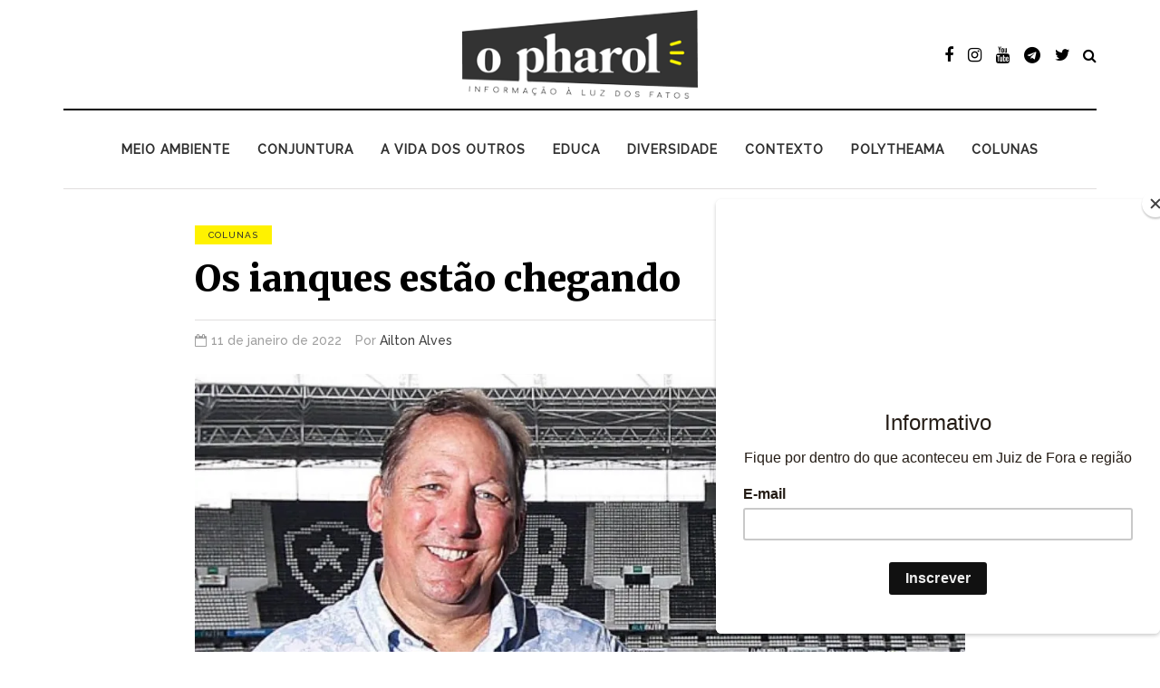

--- FILE ---
content_type: text/html; charset=UTF-8
request_url: https://jornalopharol.com.br/2022/01/os-ianques-estao-chegando/
body_size: 15683
content:
<!DOCTYPE html>
<html lang="pt-BR">
<head>
<meta name="viewport" content="width=device-width, initial-scale=1.0" />
<meta charset="UTF-8" />
<link rel="profile" href="https://gmpg.org/xfn/11" />
<link rel="pingback" href="https://jornalopharol.com.br/xmlrpc.php" />
<meta name="google-site-verification" content="TKSMYF4YqhQjtsRS9lBFK-YqxhtI_zeFnFAE2J5dtHo" />
<meta name='robots' content='index, follow, max-image-preview:large, max-snippet:-1, max-video-preview:-1' />
<!-- Jetpack Site Verification Tags -->
<meta name="google-site-verification" content="TKSMYF4YqhQjtsRS9lBFK-YqxhtI_zeFnFAE2J5dtHo" />
<!-- This site is optimized with the Yoast SEO plugin v26.8 - https://yoast.com/product/yoast-seo-wordpress/ -->
<title>Os ianques estão chegando - Jornal O Pharol</title>
<link rel="canonical" href="https://jornalopharol.com.br/2022/01/os-ianques-estao-chegando/" />
<meta property="og:locale" content="pt_BR" />
<meta property="og:type" content="article" />
<meta property="og:title" content="Os ianques estão chegando - Jornal O Pharol" />
<meta property="og:description" content="Entre as muitas lendas urbanas que envolvem o Botafogo está a estória do primeiro treino de Garrincha no clube. Dizem que já nessa primeira apresentação ele fez milagres, inclusive um drible humilhante no grande Nilton..." />
<meta property="og:url" content="https://jornalopharol.com.br/2022/01/os-ianques-estao-chegando/" />
<meta property="og:site_name" content="Jornal O Pharol" />
<meta property="article:published_time" content="2022-01-11T13:58:09+00:00" />
<meta property="article:modified_time" content="2022-01-11T13:58:15+00:00" />
<meta property="og:image" content="https://i0.wp.com/jornalopharol.com.br/wp-content/uploads/2022/01/john-textor-botafogo-2.jpg?fit=978%2C720&ssl=1" />
<meta property="og:image:width" content="978" />
<meta property="og:image:height" content="720" />
<meta property="og:image:type" content="image/jpeg" />
<meta name="author" content="Ailton Alves" />
<meta name="twitter:card" content="summary_large_image" />
<meta name="twitter:label1" content="Escrito por" />
<meta name="twitter:data1" content="Ailton Alves" />
<meta name="twitter:label2" content="Est. tempo de leitura" />
<meta name="twitter:data2" content="4 minutos" />
<script type="application/ld+json" class="yoast-schema-graph">{"@context":"https://schema.org","@graph":[{"@type":"Article","@id":"https://jornalopharol.com.br/2022/01/os-ianques-estao-chegando/#article","isPartOf":{"@id":"https://jornalopharol.com.br/2022/01/os-ianques-estao-chegando/"},"author":{"@id":"https://jornalopharol.com.br/#/schema/person/09ae6472bca9732d5c5053b21dbaf690"},"headline":"Os ianques estão chegando","datePublished":"2022-01-11T13:58:09+00:00","dateModified":"2022-01-11T13:58:15+00:00","mainEntityOfPage":{"@id":"https://jornalopharol.com.br/2022/01/os-ianques-estao-chegando/"},"wordCount":718,"image":{"@id":"https://jornalopharol.com.br/2022/01/os-ianques-estao-chegando/#primaryimage"},"thumbnailUrl":"https://i0.wp.com/jornalopharol.com.br/wp-content/uploads/2022/01/john-textor-botafogo-2.jpg?fit=978%2C720&ssl=1","articleSection":["Colunas"],"inLanguage":"pt-BR"},{"@type":"WebPage","@id":"https://jornalopharol.com.br/2022/01/os-ianques-estao-chegando/","url":"https://jornalopharol.com.br/2022/01/os-ianques-estao-chegando/","name":"Os ianques estão chegando - Jornal O Pharol","isPartOf":{"@id":"https://jornalopharol.com.br/#website"},"primaryImageOfPage":{"@id":"https://jornalopharol.com.br/2022/01/os-ianques-estao-chegando/#primaryimage"},"image":{"@id":"https://jornalopharol.com.br/2022/01/os-ianques-estao-chegando/#primaryimage"},"thumbnailUrl":"https://i0.wp.com/jornalopharol.com.br/wp-content/uploads/2022/01/john-textor-botafogo-2.jpg?fit=978%2C720&ssl=1","datePublished":"2022-01-11T13:58:09+00:00","dateModified":"2022-01-11T13:58:15+00:00","author":{"@id":"https://jornalopharol.com.br/#/schema/person/09ae6472bca9732d5c5053b21dbaf690"},"breadcrumb":{"@id":"https://jornalopharol.com.br/2022/01/os-ianques-estao-chegando/#breadcrumb"},"inLanguage":"pt-BR","potentialAction":[{"@type":"ReadAction","target":["https://jornalopharol.com.br/2022/01/os-ianques-estao-chegando/"]}]},{"@type":"ImageObject","inLanguage":"pt-BR","@id":"https://jornalopharol.com.br/2022/01/os-ianques-estao-chegando/#primaryimage","url":"https://i0.wp.com/jornalopharol.com.br/wp-content/uploads/2022/01/john-textor-botafogo-2.jpg?fit=978%2C720&ssl=1","contentUrl":"https://i0.wp.com/jornalopharol.com.br/wp-content/uploads/2022/01/john-textor-botafogo-2.jpg?fit=978%2C720&ssl=1","width":978,"height":720,"caption":"John Textor foi homenageado com a lendária camisa 7 (Foto: Twitter/Botafogo)"},{"@type":"BreadcrumbList","@id":"https://jornalopharol.com.br/2022/01/os-ianques-estao-chegando/#breadcrumb","itemListElement":[{"@type":"ListItem","position":1,"name":"Início","item":"https://jornalopharol.com.br/"},{"@type":"ListItem","position":2,"name":"Os ianques estão chegando"}]},{"@type":"WebSite","@id":"https://jornalopharol.com.br/#website","url":"https://jornalopharol.com.br/","name":"Jornal O Pharol","description":"Informação à luz dos fatos","potentialAction":[{"@type":"SearchAction","target":{"@type":"EntryPoint","urlTemplate":"https://jornalopharol.com.br/?s={search_term_string}"},"query-input":{"@type":"PropertyValueSpecification","valueRequired":true,"valueName":"search_term_string"}}],"inLanguage":"pt-BR"},{"@type":"Person","@id":"https://jornalopharol.com.br/#/schema/person/09ae6472bca9732d5c5053b21dbaf690","name":"Ailton Alves","image":{"@type":"ImageObject","inLanguage":"pt-BR","@id":"https://jornalopharol.com.br/#/schema/person/image/9fb6a8fce0386db829bba0c216fb3127","url":"https://jornalopharol.com.br/wp-content/uploads/2021/05/Ailton.jpg","contentUrl":"https://jornalopharol.com.br/wp-content/uploads/2021/05/Ailton.jpg","caption":"Ailton Alves"},"description":"Nascido na Galiléia e formado pela UFJF, Ailton Alves foi colunista (no Diário Regional), editor (no Jornal dos Sports/Juiz de Fora), debatedor (na TVE), noticiarista (nas rádios Manchester e Globo), repórter (na Tribuna de Minas), cronista (no Portal Acessa), assessor de imprensa (no Tupi FC, na FESERP-MG e no SINSERPU-JF) e atuou na Comunicação da Prefeitura e da Câmara de Juiz de Fora. Escreveu livros e publicou quatro: “Meus Sonhos São Bastante Razoáveis”, “A Saga dos Carijós”, “Cidadão do Mundo” e “O Professor”.","url":"https://jornalopharol.com.br/author/ailtonalves/"}]}</script>
<!-- / Yoast SEO plugin. -->
<link rel='dns-prefetch' href='//www.googletagmanager.com' />
<link rel='dns-prefetch' href='//stats.wp.com' />
<link rel='dns-prefetch' href='//i0.wp.com' />
<link rel='dns-prefetch' href='//c0.wp.com' />
<link rel='dns-prefetch' href='//pagead2.googlesyndication.com' />
<link rel="alternate" type="application/rss+xml" title="Feed para Jornal O Pharol &raquo;" href="https://jornalopharol.com.br/feed/" />
<link rel="alternate" type="application/rss+xml" title="Feed de comentários para Jornal O Pharol &raquo;" href="https://jornalopharol.com.br/comments/feed/" />
<link rel="alternate" title="oEmbed (JSON)" type="application/json+oembed" href="https://jornalopharol.com.br/wp-json/oembed/1.0/embed?url=https%3A%2F%2Fjornalopharol.com.br%2F2022%2F01%2Fos-ianques-estao-chegando%2F" />
<link rel="alternate" title="oEmbed (XML)" type="text/xml+oembed" href="https://jornalopharol.com.br/wp-json/oembed/1.0/embed?url=https%3A%2F%2Fjornalopharol.com.br%2F2022%2F01%2Fos-ianques-estao-chegando%2F&#038;format=xml" />
<link rel="alternate" type="application/rss+xml" title="Feed de Jornal O Pharol &raquo; Story" href="https://jornalopharol.com.br/web-stories/feed/"><style id='wp-img-auto-sizes-contain-inline-css' type='text/css'>
img:is([sizes=auto i],[sizes^="auto," i]){contain-intrinsic-size:3000px 1500px}
/*# sourceURL=wp-img-auto-sizes-contain-inline-css */
</style>
<style id='wp-block-library-inline-css' type='text/css'>
:root{--wp-block-synced-color:#7a00df;--wp-block-synced-color--rgb:122,0,223;--wp-bound-block-color:var(--wp-block-synced-color);--wp-editor-canvas-background:#ddd;--wp-admin-theme-color:#007cba;--wp-admin-theme-color--rgb:0,124,186;--wp-admin-theme-color-darker-10:#006ba1;--wp-admin-theme-color-darker-10--rgb:0,107,160.5;--wp-admin-theme-color-darker-20:#005a87;--wp-admin-theme-color-darker-20--rgb:0,90,135;--wp-admin-border-width-focus:2px}@media (min-resolution:192dpi){:root{--wp-admin-border-width-focus:1.5px}}.wp-element-button{cursor:pointer}:root .has-very-light-gray-background-color{background-color:#eee}:root .has-very-dark-gray-background-color{background-color:#313131}:root .has-very-light-gray-color{color:#eee}:root .has-very-dark-gray-color{color:#313131}:root .has-vivid-green-cyan-to-vivid-cyan-blue-gradient-background{background:linear-gradient(135deg,#00d084,#0693e3)}:root .has-purple-crush-gradient-background{background:linear-gradient(135deg,#34e2e4,#4721fb 50%,#ab1dfe)}:root .has-hazy-dawn-gradient-background{background:linear-gradient(135deg,#faaca8,#dad0ec)}:root .has-subdued-olive-gradient-background{background:linear-gradient(135deg,#fafae1,#67a671)}:root .has-atomic-cream-gradient-background{background:linear-gradient(135deg,#fdd79a,#004a59)}:root .has-nightshade-gradient-background{background:linear-gradient(135deg,#330968,#31cdcf)}:root .has-midnight-gradient-background{background:linear-gradient(135deg,#020381,#2874fc)}:root{--wp--preset--font-size--normal:16px;--wp--preset--font-size--huge:42px}.has-regular-font-size{font-size:1em}.has-larger-font-size{font-size:2.625em}.has-normal-font-size{font-size:var(--wp--preset--font-size--normal)}.has-huge-font-size{font-size:var(--wp--preset--font-size--huge)}.has-text-align-center{text-align:center}.has-text-align-left{text-align:left}.has-text-align-right{text-align:right}.has-fit-text{white-space:nowrap!important}#end-resizable-editor-section{display:none}.aligncenter{clear:both}.items-justified-left{justify-content:flex-start}.items-justified-center{justify-content:center}.items-justified-right{justify-content:flex-end}.items-justified-space-between{justify-content:space-between}.screen-reader-text{border:0;clip-path:inset(50%);height:1px;margin:-1px;overflow:hidden;padding:0;position:absolute;width:1px;word-wrap:normal!important}.screen-reader-text:focus{background-color:#ddd;clip-path:none;color:#444;display:block;font-size:1em;height:auto;left:5px;line-height:normal;padding:15px 23px 14px;text-decoration:none;top:5px;width:auto;z-index:100000}html :where(.has-border-color){border-style:solid}html :where([style*=border-top-color]){border-top-style:solid}html :where([style*=border-right-color]){border-right-style:solid}html :where([style*=border-bottom-color]){border-bottom-style:solid}html :where([style*=border-left-color]){border-left-style:solid}html :where([style*=border-width]){border-style:solid}html :where([style*=border-top-width]){border-top-style:solid}html :where([style*=border-right-width]){border-right-style:solid}html :where([style*=border-bottom-width]){border-bottom-style:solid}html :where([style*=border-left-width]){border-left-style:solid}html :where(img[class*=wp-image-]){height:auto;max-width:100%}:where(figure){margin:0 0 1em}html :where(.is-position-sticky){--wp-admin--admin-bar--position-offset:var(--wp-admin--admin-bar--height,0px)}@media screen and (max-width:600px){html :where(.is-position-sticky){--wp-admin--admin-bar--position-offset:0px}}
.has-text-align-justify{text-align:justify;}
/*# sourceURL=wp-block-library-inline-css */
</style><style id='global-styles-inline-css' type='text/css'>
:root{--wp--preset--aspect-ratio--square: 1;--wp--preset--aspect-ratio--4-3: 4/3;--wp--preset--aspect-ratio--3-4: 3/4;--wp--preset--aspect-ratio--3-2: 3/2;--wp--preset--aspect-ratio--2-3: 2/3;--wp--preset--aspect-ratio--16-9: 16/9;--wp--preset--aspect-ratio--9-16: 9/16;--wp--preset--color--black: #000000;--wp--preset--color--cyan-bluish-gray: #abb8c3;--wp--preset--color--white: #ffffff;--wp--preset--color--pale-pink: #f78da7;--wp--preset--color--vivid-red: #cf2e2e;--wp--preset--color--luminous-vivid-orange: #ff6900;--wp--preset--color--luminous-vivid-amber: #fcb900;--wp--preset--color--light-green-cyan: #7bdcb5;--wp--preset--color--vivid-green-cyan: #00d084;--wp--preset--color--pale-cyan-blue: #8ed1fc;--wp--preset--color--vivid-cyan-blue: #0693e3;--wp--preset--color--vivid-purple: #9b51e0;--wp--preset--gradient--vivid-cyan-blue-to-vivid-purple: linear-gradient(135deg,rgb(6,147,227) 0%,rgb(155,81,224) 100%);--wp--preset--gradient--light-green-cyan-to-vivid-green-cyan: linear-gradient(135deg,rgb(122,220,180) 0%,rgb(0,208,130) 100%);--wp--preset--gradient--luminous-vivid-amber-to-luminous-vivid-orange: linear-gradient(135deg,rgb(252,185,0) 0%,rgb(255,105,0) 100%);--wp--preset--gradient--luminous-vivid-orange-to-vivid-red: linear-gradient(135deg,rgb(255,105,0) 0%,rgb(207,46,46) 100%);--wp--preset--gradient--very-light-gray-to-cyan-bluish-gray: linear-gradient(135deg,rgb(238,238,238) 0%,rgb(169,184,195) 100%);--wp--preset--gradient--cool-to-warm-spectrum: linear-gradient(135deg,rgb(74,234,220) 0%,rgb(151,120,209) 20%,rgb(207,42,186) 40%,rgb(238,44,130) 60%,rgb(251,105,98) 80%,rgb(254,248,76) 100%);--wp--preset--gradient--blush-light-purple: linear-gradient(135deg,rgb(255,206,236) 0%,rgb(152,150,240) 100%);--wp--preset--gradient--blush-bordeaux: linear-gradient(135deg,rgb(254,205,165) 0%,rgb(254,45,45) 50%,rgb(107,0,62) 100%);--wp--preset--gradient--luminous-dusk: linear-gradient(135deg,rgb(255,203,112) 0%,rgb(199,81,192) 50%,rgb(65,88,208) 100%);--wp--preset--gradient--pale-ocean: linear-gradient(135deg,rgb(255,245,203) 0%,rgb(182,227,212) 50%,rgb(51,167,181) 100%);--wp--preset--gradient--electric-grass: linear-gradient(135deg,rgb(202,248,128) 0%,rgb(113,206,126) 100%);--wp--preset--gradient--midnight: linear-gradient(135deg,rgb(2,3,129) 0%,rgb(40,116,252) 100%);--wp--preset--font-size--small: 13px;--wp--preset--font-size--medium: 20px;--wp--preset--font-size--large: 36px;--wp--preset--font-size--x-large: 42px;--wp--preset--spacing--20: 0.44rem;--wp--preset--spacing--30: 0.67rem;--wp--preset--spacing--40: 1rem;--wp--preset--spacing--50: 1.5rem;--wp--preset--spacing--60: 2.25rem;--wp--preset--spacing--70: 3.38rem;--wp--preset--spacing--80: 5.06rem;--wp--preset--shadow--natural: 6px 6px 9px rgba(0, 0, 0, 0.2);--wp--preset--shadow--deep: 12px 12px 50px rgba(0, 0, 0, 0.4);--wp--preset--shadow--sharp: 6px 6px 0px rgba(0, 0, 0, 0.2);--wp--preset--shadow--outlined: 6px 6px 0px -3px rgb(255, 255, 255), 6px 6px rgb(0, 0, 0);--wp--preset--shadow--crisp: 6px 6px 0px rgb(0, 0, 0);}:where(.is-layout-flex){gap: 0.5em;}:where(.is-layout-grid){gap: 0.5em;}body .is-layout-flex{display: flex;}.is-layout-flex{flex-wrap: wrap;align-items: center;}.is-layout-flex > :is(*, div){margin: 0;}body .is-layout-grid{display: grid;}.is-layout-grid > :is(*, div){margin: 0;}:where(.wp-block-columns.is-layout-flex){gap: 2em;}:where(.wp-block-columns.is-layout-grid){gap: 2em;}:where(.wp-block-post-template.is-layout-flex){gap: 1.25em;}:where(.wp-block-post-template.is-layout-grid){gap: 1.25em;}.has-black-color{color: var(--wp--preset--color--black) !important;}.has-cyan-bluish-gray-color{color: var(--wp--preset--color--cyan-bluish-gray) !important;}.has-white-color{color: var(--wp--preset--color--white) !important;}.has-pale-pink-color{color: var(--wp--preset--color--pale-pink) !important;}.has-vivid-red-color{color: var(--wp--preset--color--vivid-red) !important;}.has-luminous-vivid-orange-color{color: var(--wp--preset--color--luminous-vivid-orange) !important;}.has-luminous-vivid-amber-color{color: var(--wp--preset--color--luminous-vivid-amber) !important;}.has-light-green-cyan-color{color: var(--wp--preset--color--light-green-cyan) !important;}.has-vivid-green-cyan-color{color: var(--wp--preset--color--vivid-green-cyan) !important;}.has-pale-cyan-blue-color{color: var(--wp--preset--color--pale-cyan-blue) !important;}.has-vivid-cyan-blue-color{color: var(--wp--preset--color--vivid-cyan-blue) !important;}.has-vivid-purple-color{color: var(--wp--preset--color--vivid-purple) !important;}.has-black-background-color{background-color: var(--wp--preset--color--black) !important;}.has-cyan-bluish-gray-background-color{background-color: var(--wp--preset--color--cyan-bluish-gray) !important;}.has-white-background-color{background-color: var(--wp--preset--color--white) !important;}.has-pale-pink-background-color{background-color: var(--wp--preset--color--pale-pink) !important;}.has-vivid-red-background-color{background-color: var(--wp--preset--color--vivid-red) !important;}.has-luminous-vivid-orange-background-color{background-color: var(--wp--preset--color--luminous-vivid-orange) !important;}.has-luminous-vivid-amber-background-color{background-color: var(--wp--preset--color--luminous-vivid-amber) !important;}.has-light-green-cyan-background-color{background-color: var(--wp--preset--color--light-green-cyan) !important;}.has-vivid-green-cyan-background-color{background-color: var(--wp--preset--color--vivid-green-cyan) !important;}.has-pale-cyan-blue-background-color{background-color: var(--wp--preset--color--pale-cyan-blue) !important;}.has-vivid-cyan-blue-background-color{background-color: var(--wp--preset--color--vivid-cyan-blue) !important;}.has-vivid-purple-background-color{background-color: var(--wp--preset--color--vivid-purple) !important;}.has-black-border-color{border-color: var(--wp--preset--color--black) !important;}.has-cyan-bluish-gray-border-color{border-color: var(--wp--preset--color--cyan-bluish-gray) !important;}.has-white-border-color{border-color: var(--wp--preset--color--white) !important;}.has-pale-pink-border-color{border-color: var(--wp--preset--color--pale-pink) !important;}.has-vivid-red-border-color{border-color: var(--wp--preset--color--vivid-red) !important;}.has-luminous-vivid-orange-border-color{border-color: var(--wp--preset--color--luminous-vivid-orange) !important;}.has-luminous-vivid-amber-border-color{border-color: var(--wp--preset--color--luminous-vivid-amber) !important;}.has-light-green-cyan-border-color{border-color: var(--wp--preset--color--light-green-cyan) !important;}.has-vivid-green-cyan-border-color{border-color: var(--wp--preset--color--vivid-green-cyan) !important;}.has-pale-cyan-blue-border-color{border-color: var(--wp--preset--color--pale-cyan-blue) !important;}.has-vivid-cyan-blue-border-color{border-color: var(--wp--preset--color--vivid-cyan-blue) !important;}.has-vivid-purple-border-color{border-color: var(--wp--preset--color--vivid-purple) !important;}.has-vivid-cyan-blue-to-vivid-purple-gradient-background{background: var(--wp--preset--gradient--vivid-cyan-blue-to-vivid-purple) !important;}.has-light-green-cyan-to-vivid-green-cyan-gradient-background{background: var(--wp--preset--gradient--light-green-cyan-to-vivid-green-cyan) !important;}.has-luminous-vivid-amber-to-luminous-vivid-orange-gradient-background{background: var(--wp--preset--gradient--luminous-vivid-amber-to-luminous-vivid-orange) !important;}.has-luminous-vivid-orange-to-vivid-red-gradient-background{background: var(--wp--preset--gradient--luminous-vivid-orange-to-vivid-red) !important;}.has-very-light-gray-to-cyan-bluish-gray-gradient-background{background: var(--wp--preset--gradient--very-light-gray-to-cyan-bluish-gray) !important;}.has-cool-to-warm-spectrum-gradient-background{background: var(--wp--preset--gradient--cool-to-warm-spectrum) !important;}.has-blush-light-purple-gradient-background{background: var(--wp--preset--gradient--blush-light-purple) !important;}.has-blush-bordeaux-gradient-background{background: var(--wp--preset--gradient--blush-bordeaux) !important;}.has-luminous-dusk-gradient-background{background: var(--wp--preset--gradient--luminous-dusk) !important;}.has-pale-ocean-gradient-background{background: var(--wp--preset--gradient--pale-ocean) !important;}.has-electric-grass-gradient-background{background: var(--wp--preset--gradient--electric-grass) !important;}.has-midnight-gradient-background{background: var(--wp--preset--gradient--midnight) !important;}.has-small-font-size{font-size: var(--wp--preset--font-size--small) !important;}.has-medium-font-size{font-size: var(--wp--preset--font-size--medium) !important;}.has-large-font-size{font-size: var(--wp--preset--font-size--large) !important;}.has-x-large-font-size{font-size: var(--wp--preset--font-size--x-large) !important;}
/*# sourceURL=global-styles-inline-css */
</style>
<style id='classic-theme-styles-inline-css' type='text/css'>
/*! This file is auto-generated */
.wp-block-button__link{color:#fff;background-color:#32373c;border-radius:9999px;box-shadow:none;text-decoration:none;padding:calc(.667em + 2px) calc(1.333em + 2px);font-size:1.125em}.wp-block-file__button{background:#32373c;color:#fff;text-decoration:none}
/*# sourceURL=/wp-includes/css/classic-themes.min.css */
</style>
<!-- <link   rel="stylesheet" href="https://jornalopharol.com.br/wp-content/plugins/authors-list/backend/assets/css/front.css?ver=2.0.3"> -->
<!-- <link   rel="stylesheet" href="https://jornalopharol.com.br/wp-content/plugins/authors-list/backend/assets/css/jquery-ui.css?ver=2.0.3"> -->
<!-- <link   rel="stylesheet" href="https://jornalopharol.com.br/wp-content/plugins/contact-form-7/includes/css/styles.css?ver=5.8.2"> -->
<!-- <link   rel="stylesheet" href="https://jornalopharol.com.br/wp-content/plugins/responsive-lightbox/assets/swipebox/swipebox.min.css?ver=2.4.5"> -->
<!-- <link   rel="stylesheet" href="https://jornalopharol.com.br/wp-content/plugins/wp-user-avatar/assets/css/frontend.min.css?ver=4.14.0"> -->
<!-- <link   rel="stylesheet" href="https://jornalopharol.com.br/wp-content/plugins/wp-user-avatar/assets/flatpickr/flatpickr.min.css?ver=4.14.0"> -->
<!-- <link   rel="stylesheet" href="https://jornalopharol.com.br/wp-content/plugins/wp-user-avatar/assets/select2/select2.min.css?ver=6.9"> -->
<!-- <link   rel="stylesheet" href="https://jornalopharol.com.br/wp-content/themes/davenport/css/bootstrap.css?ver=6.9"> -->
<!-- <link   rel="stylesheet" href="https://jornalopharol.com.br/wp-content/themes/davenport/js/owl-carousel/owl.carousel.css?ver=6.9"> -->
<!-- <link   rel="stylesheet" href="https://jornalopharol.com.br/wp-content/themes/davenport/style.css?ver=1.0.2"> -->
<!-- <link   rel="stylesheet" href="https://jornalopharol.com.br/wp-content/themes/davenport/responsive.css?ver=all"> -->
<!-- <link   rel="stylesheet" href="https://jornalopharol.com.br/wp-content/themes/davenport/css/animations.css?ver=6.9"> -->
<!-- <link   rel="stylesheet" href="https://jornalopharol.com.br/wp-content/themes/davenport/css/font-awesome.css?ver=6.9"> -->
<!-- <link   rel="stylesheet" href="https://jornalopharol.com.br/wp-content/themes/davenport/js/select2/select2.css?ver=6.9"> -->
<!-- <link   rel="stylesheet" href="https://jornalopharol.com.br/wp-content/themes/davenport/css/idangerous.swiper.css?ver=6.9"> -->
<!-- <link   rel="stylesheet" href="https://jornalopharol.com.br/wp-content/themes/davenport/js/aos/aos.css?ver=6.9"> -->
<link rel="stylesheet" type="text/css" href="//jornalopharol.com.br/wp-content/cache/wpfc-minified/k0f6y0u0/t0rr.css" media="all"/>
<link   rel="stylesheet" href="https://c0.wp.com/c/6.9/wp-includes/css/dashicons.min.css">
<link   rel="stylesheet" href="https://c0.wp.com/c/6.9/wp-includes/js/thickbox/thickbox.css">
<!-- <link   rel="stylesheet" href="https://jornalopharol.com.br/wp-content/uploads/style-cache-davenport.css?ver=1746534325.2057"> -->
<link rel="stylesheet" type="text/css" href="//jornalopharol.com.br/wp-content/cache/wpfc-minified/exycu7n/t0l8.css" media="all"/>
<link   rel="stylesheet" href="https://c0.wp.com/c/6.9/wp-includes/blocks/paragraph/style.min.css">
<link   rel="stylesheet" href="https://c0.wp.com/p/jetpack/12.8.2/css/jetpack.css">
<script type="e7d2f7177dd135bc0c6fbc92-text/javascript" id="jetpack_related-posts-js-extra">
/* <![CDATA[ */
var related_posts_js_options = {"post_heading":"h4"};
//# sourceURL=jetpack_related-posts-js-extra
/* ]]> */
</script>
<script type="e7d2f7177dd135bc0c6fbc92-text/javascript" src="https://c0.wp.com/p/jetpack/12.8.2/_inc/build/related-posts/related-posts.min.js" id="jetpack_related-posts-js"></script>
<script type="e7d2f7177dd135bc0c6fbc92-text/javascript" src="https://c0.wp.com/c/6.9/wp-includes/js/jquery/jquery.min.js" id="jquery-core-js"></script>
<script type="e7d2f7177dd135bc0c6fbc92-text/javascript" src="https://c0.wp.com/c/6.9/wp-includes/js/jquery/jquery-migrate.min.js" id="jquery-migrate-js"></script>
<script src='//jornalopharol.com.br/wp-content/cache/wpfc-minified/1pd1qtjg/t0rr.js' type="e7d2f7177dd135bc0c6fbc92-text/javascript"></script>
<!-- <script   type="text/javascript" src="https://jornalopharol.com.br/wp-content/plugins/responsive-lightbox/assets/swipebox/jquery.swipebox.min.js?ver=2.4.5" id="responsive-lightbox-swipebox-js"></script> -->
<script type="e7d2f7177dd135bc0c6fbc92-text/javascript" src="https://c0.wp.com/c/6.9/wp-includes/js/underscore.min.js" id="underscore-js"></script>
<script src='//jornalopharol.com.br/wp-content/cache/wpfc-minified/30xyy720/t0rr.js' type="e7d2f7177dd135bc0c6fbc92-text/javascript"></script>
<!-- <script   type="text/javascript" src="https://jornalopharol.com.br/wp-content/plugins/responsive-lightbox/assets/infinitescroll/infinite-scroll.pkgd.min.js?ver=6.9" id="responsive-lightbox-infinite-scroll-js"></script> -->
<script type="e7d2f7177dd135bc0c6fbc92-text/javascript" id="responsive-lightbox-js-before">
/* <![CDATA[ */
var rlArgs = {"script":"swipebox","selector":"lightbox","customEvents":"","activeGalleries":true,"animation":true,"hideCloseButtonOnMobile":false,"removeBarsOnMobile":false,"hideBars":true,"hideBarsDelay":5000,"videoMaxWidth":1080,"useSVG":false,"loopAtEnd":false,"woocommerce_gallery":false,"ajaxurl":"https:\/\/jornalopharol.com.br\/wp-admin\/admin-ajax.php","nonce":"9d8d55c17b","preview":false,"postId":5594,"scriptExtension":false};
//# sourceURL=responsive-lightbox-js-before
/* ]]> */
</script>
<script src='//jornalopharol.com.br/wp-content/cache/wpfc-minified/felsstr9/t0rr.js' type="e7d2f7177dd135bc0c6fbc92-text/javascript"></script>
<!-- <script   type="text/javascript" src="https://jornalopharol.com.br/wp-content/plugins/responsive-lightbox/js/front.js?ver=2.4.5" id="responsive-lightbox-js"></script> -->
<!-- <script   type="text/javascript" src="https://jornalopharol.com.br/wp-content/plugins/wp-user-avatar/assets/flatpickr/flatpickr.min.js?ver=4.14.0" id="ppress-flatpickr-js"></script> -->
<!-- <script   type="text/javascript" src="https://jornalopharol.com.br/wp-content/plugins/wp-user-avatar/assets/select2/select2.min.js?ver=4.14.0" id="ppress-select2-js"></script> -->
<!-- Snippet do Google Analytics adicionado pelo Site Kit -->
<script type="e7d2f7177dd135bc0c6fbc92-text/javascript" src="https://www.googletagmanager.com/gtag/js?id=UA-105300067-34" id="google_gtagjs-js" async></script>
<script type="e7d2f7177dd135bc0c6fbc92-text/javascript" id="google_gtagjs-js-after">
/* <![CDATA[ */
window.dataLayer = window.dataLayer || [];function gtag(){dataLayer.push(arguments);}
gtag("set", "linker", {"domains":["jornalopharol.com.br"]} );
gtag("js", new Date());
gtag("set", "developer_id.dZTNiMT", true);
gtag("config", "UA-105300067-34");
gtag("config", "G-FLV42HSTD5");
//# sourceURL=google_gtagjs-js-after
/* ]]> */
</script>
<!-- Finalizar o snippet do Google Analytics adicionado pelo Site Kit -->
<script src='//jornalopharol.com.br/wp-content/cache/wpfc-minified/ka0f1je5/t0l9.js' type="e7d2f7177dd135bc0c6fbc92-text/javascript"></script>
<!-- <script   type="text/javascript" src="https://jornalopharol.com.br/wp-content/uploads/js-cache-davenport.js?ver=1746534325.2167" id="js-cache-davenport-js"></script> -->
<link rel="https://api.w.org/" href="https://jornalopharol.com.br/wp-json/" /><link rel="alternate" title="JSON" type="application/json" href="https://jornalopharol.com.br/wp-json/wp/v2/posts/5594" /><link rel="EditURI" type="application/rsd+xml" title="RSD" href="https://jornalopharol.com.br/xmlrpc.php?rsd" />
<meta name="generator" content="WordPress 6.9" />
<link rel='shortlink' href='https://jornalopharol.com.br/?p=5594' />
<meta name="generator" content="Site Kit by Google 1.113.0" />	<style>img#wpstats{display:none}</style>
<!-- Snippet do Google Adsense adicionado pelo Site Kit -->
<meta name="google-adsense-platform-account" content="ca-host-pub-2644536267352236">
<meta name="google-adsense-platform-domain" content="sitekit.withgoogle.com">
<!-- Finalizar o snippet do Google Adsense adicionado pelo Site Kit -->
<style type="text/css">.recentcomments a{display:inline !important;padding:0 !important;margin:0 !important;}</style><link rel="amphtml" href="https://jornalopharol.com.br/2022/01/os-ianques-estao-chegando/?amp=1">
<!-- Snippet do Google Adsense adicionado pelo Site Kit -->
<script type="e7d2f7177dd135bc0c6fbc92-text/javascript" async="async" src="https://pagead2.googlesyndication.com/pagead/js/adsbygoogle.js?client=ca-pub-5960394592992017&amp;host=ca-host-pub-2644536267352236" crossorigin="anonymous"></script>
<!-- Finalizar o snippet do Google Adsense adicionado pelo Site Kit -->
<link rel="icon" href="https://i0.wp.com/jornalopharol.com.br/wp-content/uploads/2021/05/cropped-Logo_Aba-05.png?fit=32%2C32&#038;ssl=1" sizes="32x32" />
<link rel="icon" href="https://i0.wp.com/jornalopharol.com.br/wp-content/uploads/2021/05/cropped-Logo_Aba-05.png?fit=192%2C192&#038;ssl=1" sizes="192x192" />
<link rel="apple-touch-icon" href="https://i0.wp.com/jornalopharol.com.br/wp-content/uploads/2021/05/cropped-Logo_Aba-05.png?fit=180%2C180&#038;ssl=1" />
<meta name="msapplication-TileImage" content="https://i0.wp.com/jornalopharol.com.br/wp-content/uploads/2021/05/cropped-Logo_Aba-05.png?fit=270%2C270&#038;ssl=1" />
<style type="text/css" id="wp-custom-css">
.home .navbar-center-wrapper {
margin-bottom: 0;
}		
.post-categories a, .davenport-block-button a, .scroll-to-top, .davenport-featured-category-counter {
color: #303030 !important;
}
.nav>li>a{
padding: none!important;
}		</style>
<style id="kirki-inline-styles">{font-family:Raleway;font-size:17px;font-weight:500;color:#000000;}/* cyrillic-ext */
@font-face {
font-family: 'Merriweather';
font-style: normal;
font-weight: 300;
font-stretch: normal;
font-display: swap;
src: url(https://jornalopharol.com.br/wp-content/fonts/merriweather/font) format('woff');
unicode-range: U+0460-052F, U+1C80-1C8A, U+20B4, U+2DE0-2DFF, U+A640-A69F, U+FE2E-FE2F;
}
/* cyrillic */
@font-face {
font-family: 'Merriweather';
font-style: normal;
font-weight: 300;
font-stretch: normal;
font-display: swap;
src: url(https://jornalopharol.com.br/wp-content/fonts/merriweather/font) format('woff');
unicode-range: U+0301, U+0400-045F, U+0490-0491, U+04B0-04B1, U+2116;
}
/* vietnamese */
@font-face {
font-family: 'Merriweather';
font-style: normal;
font-weight: 300;
font-stretch: normal;
font-display: swap;
src: url(https://jornalopharol.com.br/wp-content/fonts/merriweather/font) format('woff');
unicode-range: U+0102-0103, U+0110-0111, U+0128-0129, U+0168-0169, U+01A0-01A1, U+01AF-01B0, U+0300-0301, U+0303-0304, U+0308-0309, U+0323, U+0329, U+1EA0-1EF9, U+20AB;
}
/* latin-ext */
@font-face {
font-family: 'Merriweather';
font-style: normal;
font-weight: 300;
font-stretch: normal;
font-display: swap;
src: url(https://jornalopharol.com.br/wp-content/fonts/merriweather/font) format('woff');
unicode-range: U+0100-02BA, U+02BD-02C5, U+02C7-02CC, U+02CE-02D7, U+02DD-02FF, U+0304, U+0308, U+0329, U+1D00-1DBF, U+1E00-1E9F, U+1EF2-1EFF, U+2020, U+20A0-20AB, U+20AD-20C0, U+2113, U+2C60-2C7F, U+A720-A7FF;
}
/* latin */
@font-face {
font-family: 'Merriweather';
font-style: normal;
font-weight: 300;
font-stretch: normal;
font-display: swap;
src: url(https://jornalopharol.com.br/wp-content/fonts/merriweather/font) format('woff');
unicode-range: U+0000-00FF, U+0131, U+0152-0153, U+02BB-02BC, U+02C6, U+02DA, U+02DC, U+0304, U+0308, U+0329, U+2000-206F, U+20AC, U+2122, U+2191, U+2193, U+2212, U+2215, U+FEFF, U+FFFD;
}
/* cyrillic-ext */
@font-face {
font-family: 'Merriweather';
font-style: normal;
font-weight: 400;
font-stretch: normal;
font-display: swap;
src: url(https://jornalopharol.com.br/wp-content/fonts/merriweather/font) format('woff');
unicode-range: U+0460-052F, U+1C80-1C8A, U+20B4, U+2DE0-2DFF, U+A640-A69F, U+FE2E-FE2F;
}
/* cyrillic */
@font-face {
font-family: 'Merriweather';
font-style: normal;
font-weight: 400;
font-stretch: normal;
font-display: swap;
src: url(https://jornalopharol.com.br/wp-content/fonts/merriweather/font) format('woff');
unicode-range: U+0301, U+0400-045F, U+0490-0491, U+04B0-04B1, U+2116;
}
/* vietnamese */
@font-face {
font-family: 'Merriweather';
font-style: normal;
font-weight: 400;
font-stretch: normal;
font-display: swap;
src: url(https://jornalopharol.com.br/wp-content/fonts/merriweather/font) format('woff');
unicode-range: U+0102-0103, U+0110-0111, U+0128-0129, U+0168-0169, U+01A0-01A1, U+01AF-01B0, U+0300-0301, U+0303-0304, U+0308-0309, U+0323, U+0329, U+1EA0-1EF9, U+20AB;
}
/* latin-ext */
@font-face {
font-family: 'Merriweather';
font-style: normal;
font-weight: 400;
font-stretch: normal;
font-display: swap;
src: url(https://jornalopharol.com.br/wp-content/fonts/merriweather/font) format('woff');
unicode-range: U+0100-02BA, U+02BD-02C5, U+02C7-02CC, U+02CE-02D7, U+02DD-02FF, U+0304, U+0308, U+0329, U+1D00-1DBF, U+1E00-1E9F, U+1EF2-1EFF, U+2020, U+20A0-20AB, U+20AD-20C0, U+2113, U+2C60-2C7F, U+A720-A7FF;
}
/* latin */
@font-face {
font-family: 'Merriweather';
font-style: normal;
font-weight: 400;
font-stretch: normal;
font-display: swap;
src: url(https://jornalopharol.com.br/wp-content/fonts/merriweather/font) format('woff');
unicode-range: U+0000-00FF, U+0131, U+0152-0153, U+02BB-02BC, U+02C6, U+02DA, U+02DC, U+0304, U+0308, U+0329, U+2000-206F, U+20AC, U+2122, U+2191, U+2193, U+2212, U+2215, U+FEFF, U+FFFD;
}
/* cyrillic-ext */
@font-face {
font-family: 'Merriweather';
font-style: normal;
font-weight: 900;
font-stretch: normal;
font-display: swap;
src: url(https://jornalopharol.com.br/wp-content/fonts/merriweather/font) format('woff');
unicode-range: U+0460-052F, U+1C80-1C8A, U+20B4, U+2DE0-2DFF, U+A640-A69F, U+FE2E-FE2F;
}
/* cyrillic */
@font-face {
font-family: 'Merriweather';
font-style: normal;
font-weight: 900;
font-stretch: normal;
font-display: swap;
src: url(https://jornalopharol.com.br/wp-content/fonts/merriweather/font) format('woff');
unicode-range: U+0301, U+0400-045F, U+0490-0491, U+04B0-04B1, U+2116;
}
/* vietnamese */
@font-face {
font-family: 'Merriweather';
font-style: normal;
font-weight: 900;
font-stretch: normal;
font-display: swap;
src: url(https://jornalopharol.com.br/wp-content/fonts/merriweather/font) format('woff');
unicode-range: U+0102-0103, U+0110-0111, U+0128-0129, U+0168-0169, U+01A0-01A1, U+01AF-01B0, U+0300-0301, U+0303-0304, U+0308-0309, U+0323, U+0329, U+1EA0-1EF9, U+20AB;
}
/* latin-ext */
@font-face {
font-family: 'Merriweather';
font-style: normal;
font-weight: 900;
font-stretch: normal;
font-display: swap;
src: url(https://jornalopharol.com.br/wp-content/fonts/merriweather/font) format('woff');
unicode-range: U+0100-02BA, U+02BD-02C5, U+02C7-02CC, U+02CE-02D7, U+02DD-02FF, U+0304, U+0308, U+0329, U+1D00-1DBF, U+1E00-1E9F, U+1EF2-1EFF, U+2020, U+20A0-20AB, U+20AD-20C0, U+2113, U+2C60-2C7F, U+A720-A7FF;
}
/* latin */
@font-face {
font-family: 'Merriweather';
font-style: normal;
font-weight: 900;
font-stretch: normal;
font-display: swap;
src: url(https://jornalopharol.com.br/wp-content/fonts/merriweather/font) format('woff');
unicode-range: U+0000-00FF, U+0131, U+0152-0153, U+02BB-02BC, U+02C6, U+02DA, U+02DC, U+0304, U+0308, U+0329, U+2000-206F, U+20AC, U+2122, U+2191, U+2193, U+2212, U+2215, U+FEFF, U+FFFD;
}/* cyrillic-ext */
@font-face {
font-family: 'Raleway';
font-style: normal;
font-weight: 500;
font-display: swap;
src: url(https://jornalopharol.com.br/wp-content/fonts/raleway/font) format('woff');
unicode-range: U+0460-052F, U+1C80-1C8A, U+20B4, U+2DE0-2DFF, U+A640-A69F, U+FE2E-FE2F;
}
/* cyrillic */
@font-face {
font-family: 'Raleway';
font-style: normal;
font-weight: 500;
font-display: swap;
src: url(https://jornalopharol.com.br/wp-content/fonts/raleway/font) format('woff');
unicode-range: U+0301, U+0400-045F, U+0490-0491, U+04B0-04B1, U+2116;
}
/* vietnamese */
@font-face {
font-family: 'Raleway';
font-style: normal;
font-weight: 500;
font-display: swap;
src: url(https://jornalopharol.com.br/wp-content/fonts/raleway/font) format('woff');
unicode-range: U+0102-0103, U+0110-0111, U+0128-0129, U+0168-0169, U+01A0-01A1, U+01AF-01B0, U+0300-0301, U+0303-0304, U+0308-0309, U+0323, U+0329, U+1EA0-1EF9, U+20AB;
}
/* latin-ext */
@font-face {
font-family: 'Raleway';
font-style: normal;
font-weight: 500;
font-display: swap;
src: url(https://jornalopharol.com.br/wp-content/fonts/raleway/font) format('woff');
unicode-range: U+0100-02BA, U+02BD-02C5, U+02C7-02CC, U+02CE-02D7, U+02DD-02FF, U+0304, U+0308, U+0329, U+1D00-1DBF, U+1E00-1E9F, U+1EF2-1EFF, U+2020, U+20A0-20AB, U+20AD-20C0, U+2113, U+2C60-2C7F, U+A720-A7FF;
}
/* latin */
@font-face {
font-family: 'Raleway';
font-style: normal;
font-weight: 500;
font-display: swap;
src: url(https://jornalopharol.com.br/wp-content/fonts/raleway/font) format('woff');
unicode-range: U+0000-00FF, U+0131, U+0152-0153, U+02BB-02BC, U+02C6, U+02DA, U+02DC, U+0304, U+0308, U+0329, U+2000-206F, U+20AC, U+2122, U+2191, U+2193, U+2212, U+2215, U+FEFF, U+FFFD;
}/* cyrillic-ext */
@font-face {
font-family: 'Merriweather';
font-style: normal;
font-weight: 300;
font-stretch: normal;
font-display: swap;
src: url(https://jornalopharol.com.br/wp-content/fonts/merriweather/font) format('woff');
unicode-range: U+0460-052F, U+1C80-1C8A, U+20B4, U+2DE0-2DFF, U+A640-A69F, U+FE2E-FE2F;
}
/* cyrillic */
@font-face {
font-family: 'Merriweather';
font-style: normal;
font-weight: 300;
font-stretch: normal;
font-display: swap;
src: url(https://jornalopharol.com.br/wp-content/fonts/merriweather/font) format('woff');
unicode-range: U+0301, U+0400-045F, U+0490-0491, U+04B0-04B1, U+2116;
}
/* vietnamese */
@font-face {
font-family: 'Merriweather';
font-style: normal;
font-weight: 300;
font-stretch: normal;
font-display: swap;
src: url(https://jornalopharol.com.br/wp-content/fonts/merriweather/font) format('woff');
unicode-range: U+0102-0103, U+0110-0111, U+0128-0129, U+0168-0169, U+01A0-01A1, U+01AF-01B0, U+0300-0301, U+0303-0304, U+0308-0309, U+0323, U+0329, U+1EA0-1EF9, U+20AB;
}
/* latin-ext */
@font-face {
font-family: 'Merriweather';
font-style: normal;
font-weight: 300;
font-stretch: normal;
font-display: swap;
src: url(https://jornalopharol.com.br/wp-content/fonts/merriweather/font) format('woff');
unicode-range: U+0100-02BA, U+02BD-02C5, U+02C7-02CC, U+02CE-02D7, U+02DD-02FF, U+0304, U+0308, U+0329, U+1D00-1DBF, U+1E00-1E9F, U+1EF2-1EFF, U+2020, U+20A0-20AB, U+20AD-20C0, U+2113, U+2C60-2C7F, U+A720-A7FF;
}
/* latin */
@font-face {
font-family: 'Merriweather';
font-style: normal;
font-weight: 300;
font-stretch: normal;
font-display: swap;
src: url(https://jornalopharol.com.br/wp-content/fonts/merriweather/font) format('woff');
unicode-range: U+0000-00FF, U+0131, U+0152-0153, U+02BB-02BC, U+02C6, U+02DA, U+02DC, U+0304, U+0308, U+0329, U+2000-206F, U+20AC, U+2122, U+2191, U+2193, U+2212, U+2215, U+FEFF, U+FFFD;
}
/* cyrillic-ext */
@font-face {
font-family: 'Merriweather';
font-style: normal;
font-weight: 400;
font-stretch: normal;
font-display: swap;
src: url(https://jornalopharol.com.br/wp-content/fonts/merriweather/font) format('woff');
unicode-range: U+0460-052F, U+1C80-1C8A, U+20B4, U+2DE0-2DFF, U+A640-A69F, U+FE2E-FE2F;
}
/* cyrillic */
@font-face {
font-family: 'Merriweather';
font-style: normal;
font-weight: 400;
font-stretch: normal;
font-display: swap;
src: url(https://jornalopharol.com.br/wp-content/fonts/merriweather/font) format('woff');
unicode-range: U+0301, U+0400-045F, U+0490-0491, U+04B0-04B1, U+2116;
}
/* vietnamese */
@font-face {
font-family: 'Merriweather';
font-style: normal;
font-weight: 400;
font-stretch: normal;
font-display: swap;
src: url(https://jornalopharol.com.br/wp-content/fonts/merriweather/font) format('woff');
unicode-range: U+0102-0103, U+0110-0111, U+0128-0129, U+0168-0169, U+01A0-01A1, U+01AF-01B0, U+0300-0301, U+0303-0304, U+0308-0309, U+0323, U+0329, U+1EA0-1EF9, U+20AB;
}
/* latin-ext */
@font-face {
font-family: 'Merriweather';
font-style: normal;
font-weight: 400;
font-stretch: normal;
font-display: swap;
src: url(https://jornalopharol.com.br/wp-content/fonts/merriweather/font) format('woff');
unicode-range: U+0100-02BA, U+02BD-02C5, U+02C7-02CC, U+02CE-02D7, U+02DD-02FF, U+0304, U+0308, U+0329, U+1D00-1DBF, U+1E00-1E9F, U+1EF2-1EFF, U+2020, U+20A0-20AB, U+20AD-20C0, U+2113, U+2C60-2C7F, U+A720-A7FF;
}
/* latin */
@font-face {
font-family: 'Merriweather';
font-style: normal;
font-weight: 400;
font-stretch: normal;
font-display: swap;
src: url(https://jornalopharol.com.br/wp-content/fonts/merriweather/font) format('woff');
unicode-range: U+0000-00FF, U+0131, U+0152-0153, U+02BB-02BC, U+02C6, U+02DA, U+02DC, U+0304, U+0308, U+0329, U+2000-206F, U+20AC, U+2122, U+2191, U+2193, U+2212, U+2215, U+FEFF, U+FFFD;
}
/* cyrillic-ext */
@font-face {
font-family: 'Merriweather';
font-style: normal;
font-weight: 900;
font-stretch: normal;
font-display: swap;
src: url(https://jornalopharol.com.br/wp-content/fonts/merriweather/font) format('woff');
unicode-range: U+0460-052F, U+1C80-1C8A, U+20B4, U+2DE0-2DFF, U+A640-A69F, U+FE2E-FE2F;
}
/* cyrillic */
@font-face {
font-family: 'Merriweather';
font-style: normal;
font-weight: 900;
font-stretch: normal;
font-display: swap;
src: url(https://jornalopharol.com.br/wp-content/fonts/merriweather/font) format('woff');
unicode-range: U+0301, U+0400-045F, U+0490-0491, U+04B0-04B1, U+2116;
}
/* vietnamese */
@font-face {
font-family: 'Merriweather';
font-style: normal;
font-weight: 900;
font-stretch: normal;
font-display: swap;
src: url(https://jornalopharol.com.br/wp-content/fonts/merriweather/font) format('woff');
unicode-range: U+0102-0103, U+0110-0111, U+0128-0129, U+0168-0169, U+01A0-01A1, U+01AF-01B0, U+0300-0301, U+0303-0304, U+0308-0309, U+0323, U+0329, U+1EA0-1EF9, U+20AB;
}
/* latin-ext */
@font-face {
font-family: 'Merriweather';
font-style: normal;
font-weight: 900;
font-stretch: normal;
font-display: swap;
src: url(https://jornalopharol.com.br/wp-content/fonts/merriweather/font) format('woff');
unicode-range: U+0100-02BA, U+02BD-02C5, U+02C7-02CC, U+02CE-02D7, U+02DD-02FF, U+0304, U+0308, U+0329, U+1D00-1DBF, U+1E00-1E9F, U+1EF2-1EFF, U+2020, U+20A0-20AB, U+20AD-20C0, U+2113, U+2C60-2C7F, U+A720-A7FF;
}
/* latin */
@font-face {
font-family: 'Merriweather';
font-style: normal;
font-weight: 900;
font-stretch: normal;
font-display: swap;
src: url(https://jornalopharol.com.br/wp-content/fonts/merriweather/font) format('woff');
unicode-range: U+0000-00FF, U+0131, U+0152-0153, U+02BB-02BC, U+02C6, U+02DA, U+02DC, U+0304, U+0308, U+0329, U+2000-206F, U+20AC, U+2122, U+2191, U+2193, U+2212, U+2215, U+FEFF, U+FFFD;
}/* cyrillic-ext */
@font-face {
font-family: 'Raleway';
font-style: normal;
font-weight: 500;
font-display: swap;
src: url(https://jornalopharol.com.br/wp-content/fonts/raleway/font) format('woff');
unicode-range: U+0460-052F, U+1C80-1C8A, U+20B4, U+2DE0-2DFF, U+A640-A69F, U+FE2E-FE2F;
}
/* cyrillic */
@font-face {
font-family: 'Raleway';
font-style: normal;
font-weight: 500;
font-display: swap;
src: url(https://jornalopharol.com.br/wp-content/fonts/raleway/font) format('woff');
unicode-range: U+0301, U+0400-045F, U+0490-0491, U+04B0-04B1, U+2116;
}
/* vietnamese */
@font-face {
font-family: 'Raleway';
font-style: normal;
font-weight: 500;
font-display: swap;
src: url(https://jornalopharol.com.br/wp-content/fonts/raleway/font) format('woff');
unicode-range: U+0102-0103, U+0110-0111, U+0128-0129, U+0168-0169, U+01A0-01A1, U+01AF-01B0, U+0300-0301, U+0303-0304, U+0308-0309, U+0323, U+0329, U+1EA0-1EF9, U+20AB;
}
/* latin-ext */
@font-face {
font-family: 'Raleway';
font-style: normal;
font-weight: 500;
font-display: swap;
src: url(https://jornalopharol.com.br/wp-content/fonts/raleway/font) format('woff');
unicode-range: U+0100-02BA, U+02BD-02C5, U+02C7-02CC, U+02CE-02D7, U+02DD-02FF, U+0304, U+0308, U+0329, U+1D00-1DBF, U+1E00-1E9F, U+1EF2-1EFF, U+2020, U+20A0-20AB, U+20AD-20C0, U+2113, U+2C60-2C7F, U+A720-A7FF;
}
/* latin */
@font-face {
font-family: 'Raleway';
font-style: normal;
font-weight: 500;
font-display: swap;
src: url(https://jornalopharol.com.br/wp-content/fonts/raleway/font) format('woff');
unicode-range: U+0000-00FF, U+0131, U+0152-0153, U+02BB-02BC, U+02C6, U+02DA, U+02DC, U+0304, U+0308, U+0329, U+2000-206F, U+20AC, U+2122, U+2191, U+2193, U+2212, U+2215, U+FEFF, U+FFFD;
}/* cyrillic-ext */
@font-face {
font-family: 'Merriweather';
font-style: normal;
font-weight: 300;
font-stretch: normal;
font-display: swap;
src: url(https://jornalopharol.com.br/wp-content/fonts/merriweather/font) format('woff');
unicode-range: U+0460-052F, U+1C80-1C8A, U+20B4, U+2DE0-2DFF, U+A640-A69F, U+FE2E-FE2F;
}
/* cyrillic */
@font-face {
font-family: 'Merriweather';
font-style: normal;
font-weight: 300;
font-stretch: normal;
font-display: swap;
src: url(https://jornalopharol.com.br/wp-content/fonts/merriweather/font) format('woff');
unicode-range: U+0301, U+0400-045F, U+0490-0491, U+04B0-04B1, U+2116;
}
/* vietnamese */
@font-face {
font-family: 'Merriweather';
font-style: normal;
font-weight: 300;
font-stretch: normal;
font-display: swap;
src: url(https://jornalopharol.com.br/wp-content/fonts/merriweather/font) format('woff');
unicode-range: U+0102-0103, U+0110-0111, U+0128-0129, U+0168-0169, U+01A0-01A1, U+01AF-01B0, U+0300-0301, U+0303-0304, U+0308-0309, U+0323, U+0329, U+1EA0-1EF9, U+20AB;
}
/* latin-ext */
@font-face {
font-family: 'Merriweather';
font-style: normal;
font-weight: 300;
font-stretch: normal;
font-display: swap;
src: url(https://jornalopharol.com.br/wp-content/fonts/merriweather/font) format('woff');
unicode-range: U+0100-02BA, U+02BD-02C5, U+02C7-02CC, U+02CE-02D7, U+02DD-02FF, U+0304, U+0308, U+0329, U+1D00-1DBF, U+1E00-1E9F, U+1EF2-1EFF, U+2020, U+20A0-20AB, U+20AD-20C0, U+2113, U+2C60-2C7F, U+A720-A7FF;
}
/* latin */
@font-face {
font-family: 'Merriweather';
font-style: normal;
font-weight: 300;
font-stretch: normal;
font-display: swap;
src: url(https://jornalopharol.com.br/wp-content/fonts/merriweather/font) format('woff');
unicode-range: U+0000-00FF, U+0131, U+0152-0153, U+02BB-02BC, U+02C6, U+02DA, U+02DC, U+0304, U+0308, U+0329, U+2000-206F, U+20AC, U+2122, U+2191, U+2193, U+2212, U+2215, U+FEFF, U+FFFD;
}
/* cyrillic-ext */
@font-face {
font-family: 'Merriweather';
font-style: normal;
font-weight: 400;
font-stretch: normal;
font-display: swap;
src: url(https://jornalopharol.com.br/wp-content/fonts/merriweather/font) format('woff');
unicode-range: U+0460-052F, U+1C80-1C8A, U+20B4, U+2DE0-2DFF, U+A640-A69F, U+FE2E-FE2F;
}
/* cyrillic */
@font-face {
font-family: 'Merriweather';
font-style: normal;
font-weight: 400;
font-stretch: normal;
font-display: swap;
src: url(https://jornalopharol.com.br/wp-content/fonts/merriweather/font) format('woff');
unicode-range: U+0301, U+0400-045F, U+0490-0491, U+04B0-04B1, U+2116;
}
/* vietnamese */
@font-face {
font-family: 'Merriweather';
font-style: normal;
font-weight: 400;
font-stretch: normal;
font-display: swap;
src: url(https://jornalopharol.com.br/wp-content/fonts/merriweather/font) format('woff');
unicode-range: U+0102-0103, U+0110-0111, U+0128-0129, U+0168-0169, U+01A0-01A1, U+01AF-01B0, U+0300-0301, U+0303-0304, U+0308-0309, U+0323, U+0329, U+1EA0-1EF9, U+20AB;
}
/* latin-ext */
@font-face {
font-family: 'Merriweather';
font-style: normal;
font-weight: 400;
font-stretch: normal;
font-display: swap;
src: url(https://jornalopharol.com.br/wp-content/fonts/merriweather/font) format('woff');
unicode-range: U+0100-02BA, U+02BD-02C5, U+02C7-02CC, U+02CE-02D7, U+02DD-02FF, U+0304, U+0308, U+0329, U+1D00-1DBF, U+1E00-1E9F, U+1EF2-1EFF, U+2020, U+20A0-20AB, U+20AD-20C0, U+2113, U+2C60-2C7F, U+A720-A7FF;
}
/* latin */
@font-face {
font-family: 'Merriweather';
font-style: normal;
font-weight: 400;
font-stretch: normal;
font-display: swap;
src: url(https://jornalopharol.com.br/wp-content/fonts/merriweather/font) format('woff');
unicode-range: U+0000-00FF, U+0131, U+0152-0153, U+02BB-02BC, U+02C6, U+02DA, U+02DC, U+0304, U+0308, U+0329, U+2000-206F, U+20AC, U+2122, U+2191, U+2193, U+2212, U+2215, U+FEFF, U+FFFD;
}
/* cyrillic-ext */
@font-face {
font-family: 'Merriweather';
font-style: normal;
font-weight: 900;
font-stretch: normal;
font-display: swap;
src: url(https://jornalopharol.com.br/wp-content/fonts/merriweather/font) format('woff');
unicode-range: U+0460-052F, U+1C80-1C8A, U+20B4, U+2DE0-2DFF, U+A640-A69F, U+FE2E-FE2F;
}
/* cyrillic */
@font-face {
font-family: 'Merriweather';
font-style: normal;
font-weight: 900;
font-stretch: normal;
font-display: swap;
src: url(https://jornalopharol.com.br/wp-content/fonts/merriweather/font) format('woff');
unicode-range: U+0301, U+0400-045F, U+0490-0491, U+04B0-04B1, U+2116;
}
/* vietnamese */
@font-face {
font-family: 'Merriweather';
font-style: normal;
font-weight: 900;
font-stretch: normal;
font-display: swap;
src: url(https://jornalopharol.com.br/wp-content/fonts/merriweather/font) format('woff');
unicode-range: U+0102-0103, U+0110-0111, U+0128-0129, U+0168-0169, U+01A0-01A1, U+01AF-01B0, U+0300-0301, U+0303-0304, U+0308-0309, U+0323, U+0329, U+1EA0-1EF9, U+20AB;
}
/* latin-ext */
@font-face {
font-family: 'Merriweather';
font-style: normal;
font-weight: 900;
font-stretch: normal;
font-display: swap;
src: url(https://jornalopharol.com.br/wp-content/fonts/merriweather/font) format('woff');
unicode-range: U+0100-02BA, U+02BD-02C5, U+02C7-02CC, U+02CE-02D7, U+02DD-02FF, U+0304, U+0308, U+0329, U+1D00-1DBF, U+1E00-1E9F, U+1EF2-1EFF, U+2020, U+20A0-20AB, U+20AD-20C0, U+2113, U+2C60-2C7F, U+A720-A7FF;
}
/* latin */
@font-face {
font-family: 'Merriweather';
font-style: normal;
font-weight: 900;
font-stretch: normal;
font-display: swap;
src: url(https://jornalopharol.com.br/wp-content/fonts/merriweather/font) format('woff');
unicode-range: U+0000-00FF, U+0131, U+0152-0153, U+02BB-02BC, U+02C6, U+02DA, U+02DC, U+0304, U+0308, U+0329, U+2000-206F, U+20AC, U+2122, U+2191, U+2193, U+2212, U+2215, U+FEFF, U+FFFD;
}/* cyrillic-ext */
@font-face {
font-family: 'Raleway';
font-style: normal;
font-weight: 500;
font-display: swap;
src: url(https://jornalopharol.com.br/wp-content/fonts/raleway/font) format('woff');
unicode-range: U+0460-052F, U+1C80-1C8A, U+20B4, U+2DE0-2DFF, U+A640-A69F, U+FE2E-FE2F;
}
/* cyrillic */
@font-face {
font-family: 'Raleway';
font-style: normal;
font-weight: 500;
font-display: swap;
src: url(https://jornalopharol.com.br/wp-content/fonts/raleway/font) format('woff');
unicode-range: U+0301, U+0400-045F, U+0490-0491, U+04B0-04B1, U+2116;
}
/* vietnamese */
@font-face {
font-family: 'Raleway';
font-style: normal;
font-weight: 500;
font-display: swap;
src: url(https://jornalopharol.com.br/wp-content/fonts/raleway/font) format('woff');
unicode-range: U+0102-0103, U+0110-0111, U+0128-0129, U+0168-0169, U+01A0-01A1, U+01AF-01B0, U+0300-0301, U+0303-0304, U+0308-0309, U+0323, U+0329, U+1EA0-1EF9, U+20AB;
}
/* latin-ext */
@font-face {
font-family: 'Raleway';
font-style: normal;
font-weight: 500;
font-display: swap;
src: url(https://jornalopharol.com.br/wp-content/fonts/raleway/font) format('woff');
unicode-range: U+0100-02BA, U+02BD-02C5, U+02C7-02CC, U+02CE-02D7, U+02DD-02FF, U+0304, U+0308, U+0329, U+1D00-1DBF, U+1E00-1E9F, U+1EF2-1EFF, U+2020, U+20A0-20AB, U+20AD-20C0, U+2113, U+2C60-2C7F, U+A720-A7FF;
}
/* latin */
@font-face {
font-family: 'Raleway';
font-style: normal;
font-weight: 500;
font-display: swap;
src: url(https://jornalopharol.com.br/wp-content/fonts/raleway/font) format('woff');
unicode-range: U+0000-00FF, U+0131, U+0152-0153, U+02BB-02BC, U+02C6, U+02DA, U+02DC, U+0304, U+0308, U+0329, U+2000-206F, U+20AC, U+2122, U+2191, U+2193, U+2212, U+2215, U+FEFF, U+FFFD;
}</style><!-- Facebook Pixel Code -->
<script type="e7d2f7177dd135bc0c6fbc92-text/javascript">
!function(f,b,e,v,n,t,s)
{if(f.fbq)return;n=f.fbq=function(){n.callMethod?
n.callMethod.apply(n,arguments):n.queue.push(arguments)};
if(!f._fbq)f._fbq=n;n.push=n;n.loaded=!0;n.version='2.0';
n.queue=[];t=b.createElement(e);t.async=!0;
t.src=v;s=b.getElementsByTagName(e)[0];
s.parentNode.insertBefore(t,s)}(window, document,'script',
'https://connect.facebook.net/en_US/fbevents.js');
fbq('init', '4735922463090177');
fbq('track', 'PageView');
</script>
<noscript><img height="1" width="1" style="display:none"
src="https://www.facebook.com/tr?id=4735922463090177&ev=PageView&noscript=1"
/></noscript>
<!-- End Facebook Pixel Code -->
<script id="mcjs" type="e7d2f7177dd135bc0c6fbc92-text/javascript">!function(c,h,i,m,p){m=c.createElement(h),p=c.getElementsByTagName(h)[0],m.async=1,m.src=i,p.parentNode.insertBefore(m,p)}(document,"script","https://chimpstatic.com/mcjs-connected/js/users/940c834fea181554f1724d5ab/1e4c02116fcf559d0f8bd9308.js");</script>
</head>
<body class="wp-singular post-template-default single single-post postid-5594 single-format-standard wp-theme-davenport blog-post-transparent-header-enable blog-small-page-width blog-slider-disable blog-enable-dropcaps blog-enable-images-animations blog-enable-sticky-sidebar blog-home-block-title-center">
<!-- Global site tag (gtag.js) - Google Analytics -->
<script async src="https://www.googletagmanager.com/gtag/js?id=G-FLV42HSTD5" type="e7d2f7177dd135bc0c6fbc92-text/javascript"></script>
<script type="e7d2f7177dd135bc0c6fbc92-text/javascript">
window.dataLayer = window.dataLayer || [];
function gtag(){dataLayer.push(arguments);}
gtag('js', new Date());
gtag('config', 'G-FLV42HSTD5');
</script>
<!-- Global site tag (gtag.js) - Google Analytics end-->
<header class="main-header clearfix">
<div class="blog-post-reading-progress"></div>
<div class="container">
<div class="row">
<div class="col-md-12">
<div class="header-left">
</div>
<div class="header-center">
<div class="mainmenu-mobile-toggle" aria-label="Menu alternável"><i class="fa fa-bars" aria-hidden="true"></i></div>
<div class="logo">
<a class="logo-link" href="https://jornalopharol.com.br/"><img src="https://jornalopharol.com.br/wp-content/uploads/2021/05/o_pharol.png" alt="Jornal O Pharol" class="regular-logo"><img src="https://jornalopharol1.websiteseguro.com/wp-content/uploads/2021/05/o-pharol-04.png" alt="Jornal O Pharol" class="light-logo"></a>
</div>
<div class="header-center-search-form">
<form method="get" role="search" id="searchform_p" class="searchform" action="https://jornalopharol.com.br/">
<input type="search" aria-label="Procurar" class="field" name="s" value="" id="s_p" placeholder="Digite a (s) palavra (s) -chave aqui ..." /><input type="submit" class="submit btn" id="searchsubmit_p" value="Procurar" />
</form>
</div>
</div>
<div class="header-right">
<div class="social-icons-wrapper"><a href="https://www.facebook.com/Jornal-O-Pharol-100139068906915" target="_blank" class="a-facebook"><i class="fa fa-facebook"></i></a><a href="https://www.instagram.com/jornalopharol/" target="_blank" class="a-instagram"><i class="fa fa-instagram"></i></a><a href="https://www.youtube.com/channel/UC6R9WR7GzQyiKvIIPVzcafw" target="_blank" class="a-youtube"><i class="fa fa-youtube"></i></a><a href="https://t.me/jornalopharol" target="_blank" class="a-telegram"><i class="fa fa-telegram"></i></a><a href="https://twitter.com/jornalopharol" target="_blank" class="a-twitter"><i class="fa fa-twitter"></i></a></div>    <div class="search-toggle-wrapper search-header">
<a class="search-toggle-btn" aria-label="Alternar pesquisa"><i class="fa fa-search" aria-hidden="true"></i></a>
</div>
</div>
</div>
</div>
<div class="mainmenu mainmenu-uppercase mainmenu-boldfont mainmenu-noarrow clearfix" role="navigation">
<div id="navbar" class="navbar navbar-default clearfix">
<div class="navbar-inner">
<div class="container">
<div class="navbar-toggle btn" data-toggle="collapse" data-target=".collapse">
Menu                  </div>
<div class="navbar-center-wrapper">
<div class="navbar-collapse collapse"><ul id="menu-categories-2" class="nav"><li id="menu-item-1738" class=" menu-item menu-item-type-taxonomy menu-item-object-category"><a href="https://jornalopharol.com.br/editoria/meioambiente/">Meio Ambiente</a></li>
<li id="menu-item-1739" class=" menu-item menu-item-type-taxonomy menu-item-object-category"><a href="https://jornalopharol.com.br/editoria/conjuntura/">Conjuntura</a></li>
<li id="menu-item-1740" class=" menu-item menu-item-type-taxonomy menu-item-object-category"><a href="https://jornalopharol.com.br/editoria/a-vida-dos-outros/">A vida dos outros</a></li>
<li id="menu-item-1741" class=" menu-item menu-item-type-taxonomy menu-item-object-category"><a href="https://jornalopharol.com.br/editoria/educa/">Educa</a></li>
<li id="menu-item-1742" class=" menu-item menu-item-type-taxonomy menu-item-object-category"><a href="https://jornalopharol.com.br/editoria/diversidade/">Diversidade</a></li>
<li id="menu-item-1743" class=" menu-item menu-item-type-taxonomy menu-item-object-category"><a href="https://jornalopharol.com.br/editoria/contexto/">Contexto</a></li>
<li id="menu-item-1744" class=" menu-item menu-item-type-taxonomy menu-item-object-category menu-item-has-children"><a href="https://jornalopharol.com.br/editoria/polytheama/">Polytheama</a>
<ul class="sub-menu">
<li id="menu-item-4170" class=" menu-item menu-item-type-taxonomy menu-item-object-category"><a href="https://jornalopharol.com.br/editoria/polytheama/">Polytheama</a></li>
<li id="menu-item-4171" class=" menu-item menu-item-type-taxonomy menu-item-object-post_tag"><a href="https://jornalopharol.com.br/tag/spot/">Spot</a></li>
</ul>
</li>
<li id="menu-item-3170" class=" menu-item menu-item-type-post_type menu-item-object-page menu-item-has-children"><a href="https://jornalopharol.com.br/colunas/">Colunas</a>
<ul class="sub-menu">
<li id="menu-item-3970" class=" menu-item menu-item-type-custom menu-item-object-custom"><a href="https://jornalopharol.com.br/colunas">Colunistas</a></li>
<li id="menu-item-3969" class=" menu-item menu-item-type-custom menu-item-object-custom"><a href="https://jornalopharol.com.br/editoria/holofote/">Holofote</a></li>
<li id="menu-item-5871" class=" menu-item menu-item-type-taxonomy menu-item-object-category"><a href="https://jornalopharol.com.br/editoria/membresia/">Membresia</a></li>
</ul>
</li>
</ul></div>                  </div>
</div>
</div>
</div>
</div>
</div>
</header>
<div class="content-block post-header-inheader post-sidebar-disable">
<div class="post-container container span-col-md-12 post-single-content">
<div class="row">
<div class="col-md-12 post-single-content">
<div class="blog-post blog-post-single hentry clearfix">
<div class="container-page-item-title container-page-item-title-inside without-bg">
<div class="page-item-title-single page-item-title-single-inside">
<div class="davenport-post-single davenport-post">
<div class="post-categories"><a href="https://jornalopharol.com.br/editoria/colunas/" data-style="background-color: #fff200;">Colunas</a></div>
<div class="davenport-post-details">
<h1 class="post-title entry-title">Os ianques estão chegando</h1>
<div class="post-details-bottom post-details-bottom-inline post-details-bottom-inline-alt">
<div class="post-info-wrapper-left">
<div class="post-date"><i class="fa fa-calendar-o"></i><time class="entry-date published updated">11 de janeiro de 2022</time></div>
<div class="post-author">
<span class="vcard author">
Por <span class="fn"><a href="https://jornalopharol.com.br/author/ailtonalves/" title="Posts de Ailton Alves" rel="author" itemprop="author" itemscope="itemscope" itemtype="https://schema.org/Person">Ailton Alves</a></span>
</span>
</div>
</div>
<div class="post-info-wrapper">
<div class="post-info-likes"><a href="#" class="post-like-button" data-id="5594"><i class="fa fa-heart-o" aria-hidden="true"></i></a><span class="post-like-counter">2</span></div>
<div class="post-info-share">
<div class="post-social-wrapper">
<div class="post-social-title"><i class="fa fa-share-alt"></i><span class="post-social-title-text">Compartilhar</span></div>
<div class="post-social-frame">
<div class="post-social">
<a title="Compartilhe com o Facebook" href="https://jornalopharol.com.br/2022/01/os-ianques-estao-chegando/" data-type="facebook" data-title="Os ianques estão chegando" class="facebook-share"> <i class="fa fa-facebook"></i></a><a title="Tweet isto" href="https://jornalopharol.com.br/2022/01/os-ianques-estao-chegando/" data-type="twitter" data-title="Os ianques estão chegando" class="twitter-share"> <i class="fa fa-twitter"></i></a><a title="Compartilhe com o LinkedIn" href="https://jornalopharol.com.br/2022/01/os-ianques-estao-chegando/" data-type="linkedin" data-title="Os ianques estão chegando" data-image="https://i0.wp.com/jornalopharol.com.br/wp-content/uploads/2022/01/john-textor-botafogo-2.jpg?resize=978%2C694&amp;ssl=1" class="linkedin-share"> <i class="fa fa-linkedin"></i></a><a title="Compartilhar no WhatsApp" href="whatsapp://send?text=Os+ianques+est%C3%A3o+chegando:https://jornalopharol.com.br/2022/01/os-ianques-estao-chegando/" data-type="link" class="whatsapp-share"> <i class="fa fa-whatsapp"></i></a><a title="Compartilhar no telegrama" href="tg://msg?text=Os+ianques+est%C3%A3o+chegando: https://jornalopharol.com.br/2022/01/os-ianques-estao-chegando/" data-type="reddit" class="telegram-share"> <i class="fa fa-telegram"></i></a>
</div>
</div>
<div class="clear"></div>
</div>
</div>
</div>
</div>
</div>
</div>
</div>
</div>
<article id="post-5594" class="post-5594 post type-post status-publish format-standard has-post-thumbnail category-colunas" role="main">
<div class="post-content-wrapper">
<div class="post-content clearfix">
<div class="blog-post-thumb">
<img width="978" height="694" src="https://i0.wp.com/jornalopharol.com.br/wp-content/uploads/2022/01/john-textor-botafogo-2.jpg?resize=978%2C694&amp;ssl=1" class="attachment-davenport-blog-thumb size-davenport-blog-thumb wp-post-image" alt="" decoding="async" fetchpriority="high" />
</div>
<div class="post-image-caption">
John Textor foi homenageado com a lendária camisa 7 (Foto: Twitter/Botafogo)								</div>
<div class="entry-content">
<p>Entre as muitas lendas urbanas que envolvem o Botafogo está a estória do primeiro treino de Garrincha no clube. Dizem que já nessa primeira apresentação ele fez milagres, inclusive um drible humilhante no grande Nilton Santos. Ao botafoguense de quatro costados não basta, porém, lembrar esse fato. Tem que dizer que ele (ou o avô ou tio) esteve presente no tal treino, como se fosse normal em pleno dia útil à tarde públicos recordes em treinos de futebol. Conheci pelo menos sete botafoguenses, frequentadores do “Caros Amigos”, que “viram” ao vivo essa primeira apresentação de Garrincha. É uma improbabilidade real e estatística mas de vez em quando isso acontece: na Galiléia, desde sempre e anualmente, as crianças recebiam, na Primeira Comunhão, um escapulário que, segundo nos contavam, continham um pouco da areia do sítio onde Jesus Cristo morreu – como se o local da crucificação, e de terras, englobasse uma vasta área que poderia ir do Norte de Canãa à imensidão do Vale da Morte; e logo após a queda do Muro de Berlim começaram a aparecer nos botecos chiques das Minas Gerais (e creio que do Brasil), para exibição, pedras que, de acordo com os proprietários dos estabelecimentos, eram rebocos do histórico Muro – como se a construção não tivesse a extensão de alguns quilômetros e sim a própria Cortina de Ferro da Europa socialista.</p>
<p><br>Mas, quando se trata de Botafogo esse tipo de estória é até possível. Nunca ouvi um santista dizer que “esteve” no trem que levou Pelé de Bauru a Santos, mas eles, os botafoguenses, gostam de perpetuar lendas. Alguns, por exemplo, juram que “Garrincha fez Pelé” e que “O Rei do Futebol deve tudo ao Anjo de Pernas Tortas” – E esquecem que Pelé e Garrincha só jogaram juntos umas 30 vezes e que nenhum dos 1.283 gols de Pelé teve a participação de Garrincha. Outros defendem com ardor que o escudo da Estrela Solitária foi eleito (!?) certa vez como o distintivo mais bonito do futebol mundial – e não fazem nenhuma referência à Cruz de Malta na caravela do Vasco da Gama ou a Loba amamentando Rômulo e Remo, presente no escudo da Roma.</p>
<p><br>Todos os exageros e esse romantismo exacerbado se explicam porque o Botafogo era, naqueles tempos, para o bem e para o mal e sem nenhuma conotação pejorativa, um time de bairro, provinciano.</p>
<p><br>Não é mais, mas essa aura ficou e, para os que ainda a conservam, foi surpreendente que o Botafogo tenha sido um dos primeiros clubes “comprados” por investidores estrangeiros após a aprovação da tal SAF (Sociedade Anônima de Futebol). O “comprador” é um milionário americano, chamado John Textor, da Eagle Holding (“controle da águia”, em tradução livre – e é bom que o torcedor brasileiro se acostume com esses termos em inglês, que serão mais veiculados que o hino dos clubes).</p>
<p><br>Se dará resultados satisfatórios ou não só o tempo dirá. Promessas de modernização e profissionalismo sempre são bem-vindas, mas o certo, por enquanto, é que para o investidor lucro é mais importante que História – vide a medida mais recente da SAF de Ronaldo Fenômeno que “comprou” o Cruzeiro: dispensou o goleiro Fábio, titular e ídolo do clube por 17 anos, como se ele fosse um bagaço de laranja.</p>
<p><br>John Textor fez fortuna em diversos ramos, principalmente com contratos de mídia com as superorganizadas ligas de esportes dos Estados Unidos. É o típico “homem americano de negócios” e comprou recentemente outro clube: o Crystal Palace, de Londres. Li em algum lugar que ele comparou a torcida do clube londrino com a do Botafogo. Nada mais inapropriado. Ele deveria passar a acreditar em treinos com público recorde, odes ao escudo e uma história contada de forma diferente. Não deve ser essa a postura dele, pois isso não tem nada a ver com balanços, contabilidade e ganhar dinheiro, mas como bom ianque ele deveria, para começar sua relação com o Botafogo, ter em mente a lição do conterrâneo John Ford: “Se a lenda é mais importante que a realidade, imprima-se a lenda”.</p>
<div id='jp-relatedposts' class='jp-relatedposts' >
<h3 class="jp-relatedposts-headline"><em>Relacionado</em></h3>
</div>
</div><!-- .entry-content -->
<div class="davenport-social-share-fixed sidebar-position-disable">
<div class="post-social-wrapper">
<div class="post-social-title"><i class="fa fa-share-alt"></i><span class="post-social-title-text">Compartilhar</span></div>
<div class="post-social-frame">
<div class="post-social">
<a title="Compartilhe com o Facebook" href="https://jornalopharol.com.br/2022/01/os-ianques-estao-chegando/" data-type="facebook" data-title="Os ianques estão chegando" class="facebook-share"> <i class="fa fa-facebook"></i></a><a title="Tweet isto" href="https://jornalopharol.com.br/2022/01/os-ianques-estao-chegando/" data-type="twitter" data-title="Os ianques estão chegando" class="twitter-share"> <i class="fa fa-twitter"></i></a><a title="Compartilhe com o LinkedIn" href="https://jornalopharol.com.br/2022/01/os-ianques-estao-chegando/" data-type="linkedin" data-title="Os ianques estão chegando" data-image="https://i0.wp.com/jornalopharol.com.br/wp-content/uploads/2022/01/john-textor-botafogo-2.jpg?resize=978%2C694&amp;ssl=1" class="linkedin-share"> <i class="fa fa-linkedin"></i></a><a title="Compartilhar no WhatsApp" href="whatsapp://send?text=Os+ianques+est%C3%A3o+chegando:https://jornalopharol.com.br/2022/01/os-ianques-estao-chegando/" data-type="link" class="whatsapp-share"> <i class="fa fa-whatsapp"></i></a><a title="Compartilhar no telegrama" href="tg://msg?text=Os+ianques+est%C3%A3o+chegando: https://jornalopharol.com.br/2022/01/os-ianques-estao-chegando/" data-type="reddit" class="telegram-share"> <i class="fa fa-telegram"></i></a>
</div>
</div>
<div class="clear"></div>
</div>
</div>
</div>
</div>
</article>
<div class="post-tags-wrapper">
</div>
<div class="davenport-post davenport-post-bottom">
<div class="post-details-bottom post-details-bottom-single">
<div class="post-info-wrapper">
<div class="post-info-likes"><a href="#" class="post-like-button" data-id="5594"><i class="fa fa-heart-o" aria-hidden="true"></i></a><span class="post-like-counter">2</span></div>
</div>
<div class="post-info-share">
<div class="post-social-wrapper">
<div class="post-social-title"><i class="fa fa-share-alt"></i><span class="post-social-title-text">Compartilhar</span></div>
<div class="post-social-frame">
<div class="post-social">
<a title="Compartilhe com o Facebook" href="https://jornalopharol.com.br/2022/01/os-ianques-estao-chegando/" data-type="facebook" data-title="Os ianques estão chegando" class="facebook-share"> <i class="fa fa-facebook"></i></a><a title="Tweet isto" href="https://jornalopharol.com.br/2022/01/os-ianques-estao-chegando/" data-type="twitter" data-title="Os ianques estão chegando" class="twitter-share"> <i class="fa fa-twitter"></i></a><a title="Compartilhe com o LinkedIn" href="https://jornalopharol.com.br/2022/01/os-ianques-estao-chegando/" data-type="linkedin" data-title="Os ianques estão chegando" data-image="https://i0.wp.com/jornalopharol.com.br/wp-content/uploads/2022/01/john-textor-botafogo-2.jpg?resize=978%2C694&amp;ssl=1" class="linkedin-share"> <i class="fa fa-linkedin"></i></a><a title="Compartilhar no WhatsApp" href="whatsapp://send?text=Os+ianques+est%C3%A3o+chegando:https://jornalopharol.com.br/2022/01/os-ianques-estao-chegando/" data-type="link" class="whatsapp-share"> <i class="fa fa-whatsapp"></i></a><a title="Compartilhar no telegrama" href="tg://msg?text=Os+ianques+est%C3%A3o+chegando: https://jornalopharol.com.br/2022/01/os-ianques-estao-chegando/" data-type="reddit" class="telegram-share"> <i class="fa fa-telegram"></i></a>
</div>
</div>
<div class="clear"></div>
</div>
</div>
</div>
</div>
</div>
</div>
</div>	</div>
<div class="post-container-bottom container span-col-md-12 post-single-content">
<div class="row">
<div class="col-md-12 post-single-content">
<nav id="nav-below" class="navigation-post">
<div class="nav-post-wrapper">
<div class="nav-post nav-post-prev davenport-post">
<a href="https://jornalopharol.com.br/2022/01/o-obstetra-falava-que-eu-precisava-emagrecer-voce-quer-matar-sua-filha/">
<div class="nav-post-button-title"><i class="fa fa-arrow-left" aria-hidden="true"></i>Anterior</div>
<div class="nav-post-button">
<div class="davenport-post-image-wrapper"><div class="davenport-post-image" data-style="background-image: url(https://i0.wp.com/jornalopharol.com.br/wp-content/uploads/2022/01/tamires-obstetrica-violencia.jpg?resize=220%2C180&#038;ssl=1);"></div></div>      <div class="nav-post-details">
<div class="post-date"><i class="fa fa-calendar-o"></i><time class="entry-date published updated">11 de janeiro de 2022</time></div>
<div class="nav-post-name">O obstetra falava que eu precisava emagrecer: “Você quer matar sua filha?&#8221;</div>
</div>
</div>
</a>
</div>
<div class="nav-post nav-post-next davenport-post">
<a href="https://jornalopharol.com.br/2022/01/chove-chuva-chove-sem-parar-mas-ate-quando-e-por-que/">
<div class="nav-post-button-title">Próximo<i class="fa fa-arrow-right" aria-hidden="true"></i></div>
<div class="nav-post-button">
<div class="nav-post-details">
<div class="post-date"><i class="fa fa-calendar-o"></i><time class="entry-date published updated">11 de janeiro de 2022</time></div>
<div class="nav-post-name">Chove chuva, chove sem parar. Mas até quando e por quê?</div>
</div>
<div class="davenport-post-image-wrapper"><div class="davenport-post-image" data-style="background-image: url(https://i0.wp.com/jornalopharol.com.br/wp-content/uploads/2022/01/Picture_1641935282233.jpg?resize=220%2C180&#038;ssl=1);"></div></div>      </div>
</a>
</div>
</div>
</nav>
</div>
</div>	</div></div>

<div class="footer-wrapper">
<footer class="footer-black">
<div class="container">
<div class="footer-menu" role="navigation">
<div class="menu-menu-do-rodape-container"><ul id="menu-menu-do-rodape" class="footer-links"><li id="menu-item-2739" class="menu-item menu-item-type-post_type menu-item-object-page menu-item-2739"><a href="https://jornalopharol.com.br/sobre/">Explicando o Pharol</a></li>
<li id="menu-item-2738" class="menu-item menu-item-type-post_type menu-item-object-page menu-item-2738"><a href="https://jornalopharol.com.br/principios-editoriais/">Princípios editoriais</a></li>
<li id="menu-item-2737" class="menu-item menu-item-type-post_type menu-item-object-page menu-item-2737"><a href="https://jornalopharol.com.br/equipe/">Equipe</a></li>
<li id="menu-item-2744" class="menu-item menu-item-type-post_type menu-item-object-page menu-item-2744"><a href="https://jornalopharol.com.br/membresia/">Membresia</a></li>
<li id="menu-item-2930" class="menu-item menu-item-type-post_type menu-item-object-page menu-item-2930"><a href="https://jornalopharol.com.br/politica-de-privacidade/">Política de Privacidade</a></li>
<li id="menu-item-7412" class="menu-item menu-item-type-post_type menu-item-object-page menu-item-7412"><a href="https://jornalopharol.com.br/contato/">Contato</a></li>
</ul></div>            </div>
<div class="footer-bottom">
<div class="footer-copyright">
<img class="alignnone size-full wp-image-2666" src="https://jornalopharol.com.br/wp-content/uploads/2021/05/Logo_CasadoJornalista.png" alt=" Casa do Jornalista" width="200" height="64" /><span style="color: #fff;font-size: 0.8em"><br>Uma produção da Casa do Jornalista</span><span style="color: #fff;font-size: 0.8em"><br>
CNPJ 45.633.296/0001-16</span>              </div>
<div class="footer-subscribe">
<div class="row">
<div class="col-md-12">
<h3><span style="color: #fff">Notícias no e-mail</span></h3>
<script type="e7d2f7177dd135bc0c6fbc92-text/javascript">(function() {
window.mc4wp = window.mc4wp || {
listeners: [],
forms: {
on: function(evt, cb) {
window.mc4wp.listeners.push(
{
event   : evt,
callback: cb
}
);
}
}
}
})();
</script><!-- Mailchimp for WordPress v4.9.9 - https://wordpress.org/plugins/mailchimp-for-wp/ --><form id="mc4wp-form-1" class="mc4wp-form mc4wp-form-729" method="post" data-id="729" data-name="Newsletter" ><div class="mc4wp-form-fields">				<div class="mailchimp-widget-signup-form"><input type="email" name="EMAIL" placeholder="Seu e-mail" required /><button type="submit" class="btn">Cadastrar
</button>
</div>		</div><label style="display: none !important;">Leave this field empty if you're human: <input type="text" name="_mc4wp_honeypot" value="" tabindex="-1" autocomplete="off" /></label><input type="hidden" name="_mc4wp_timestamp" value="1768954741" /><input type="hidden" name="_mc4wp_form_id" value="729" /><input type="hidden" name="_mc4wp_form_element_id" value="mc4wp-form-1" /><div class="mc4wp-response"></div></form><!-- / Mailchimp for WordPress Plugin -->
</div>
</div>              </div>
<div class="footer-social">
<div class="social-icons-wrapper social-icons-with-bg"><a href="https://www.facebook.com/Jornal-O-Pharol-100139068906915" target="_blank" class="a-facebook"><i class="fa fa-facebook"></i></a><a href="https://www.instagram.com/jornalopharol/" target="_blank" class="a-instagram"><i class="fa fa-instagram"></i></a><a href="https://www.youtube.com/channel/UC6R9WR7GzQyiKvIIPVzcafw" target="_blank" class="a-youtube"><i class="fa fa-youtube"></i></a><a href="https://t.me/jornalopharol" target="_blank" class="a-telegram"><i class="fa fa-telegram"></i></a><a href="https://twitter.com/jornalopharol" target="_blank" class="a-twitter"><i class="fa fa-twitter"></i></a></div>              </div>
</div>
</div>
</footer>
</div>
<a class="scroll-to-top btn" aria-label="Role para cima" href="#top"></a>
<script type="speculationrules">
{"prefetch":[{"source":"document","where":{"and":[{"href_matches":"/*"},{"not":{"href_matches":["/wp-*.php","/wp-admin/*","/wp-content/uploads/*","/wp-content/*","/wp-content/plugins/*","/wp-content/themes/davenport/*","/*\\?(.+)"]}},{"not":{"selector_matches":"a[rel~=\"nofollow\"]"}},{"not":{"selector_matches":".no-prefetch, .no-prefetch a"}}]},"eagerness":"conservative"}]}
</script>
<script type="e7d2f7177dd135bc0c6fbc92-text/javascript">(function() {function maybePrefixUrlField () {
const value = this.value.trim()
if (value !== '' && value.indexOf('http') !== 0) {
this.value = 'http://' + value
}
}
const urlFields = document.querySelectorAll('.mc4wp-form input[type="url"]')
for (let j = 0; j < urlFields.length; j++) {
urlFields[j].addEventListener('blur', maybePrefixUrlField)
}
})();</script><script type="e7d2f7177dd135bc0c6fbc92-text/javascript" src="https://jornalopharol.com.br/wp-content/plugins/davenport-theme-addons/assets/js.js?ver=6.9" id="davenport-ta-script-frontend-js"></script>
<script type="e7d2f7177dd135bc0c6fbc92-text/javascript" src="https://jornalopharol.com.br/wp-content/plugins/jetpack/jetpack_vendor/automattic/jetpack-image-cdn/dist/image-cdn.js?minify=false&amp;ver=132249e245926ae3e188" id="jetpack-photon-js"></script>
<script type="e7d2f7177dd135bc0c6fbc92-text/javascript" src="https://c0.wp.com/c/6.9/wp-includes/js/jquery/ui/core.min.js" id="jquery-ui-core-js"></script>
<script type="e7d2f7177dd135bc0c6fbc92-text/javascript" src="https://c0.wp.com/c/6.9/wp-includes/js/jquery/ui/mouse.min.js" id="jquery-ui-mouse-js"></script>
<script type="e7d2f7177dd135bc0c6fbc92-text/javascript" src="https://c0.wp.com/c/6.9/wp-includes/js/jquery/ui/slider.min.js" id="jquery-ui-slider-js"></script>
<script type="e7d2f7177dd135bc0c6fbc92-text/javascript" id="authors-list-js-js-extra">
/* <![CDATA[ */
var authorsListAjaxSearch = {"ajaxurl":"https://jornalopharol.com.br/wp-admin/admin-ajax.php","nonce":"f6c3e3083a"};
//# sourceURL=authors-list-js-js-extra
/* ]]> */
</script>
<script type="e7d2f7177dd135bc0c6fbc92-text/javascript" src="https://jornalopharol.com.br/wp-content/plugins/authors-list/backend/assets/js/front.js?ver=2.0.3" id="authors-list-js-js"></script>
<script type="e7d2f7177dd135bc0c6fbc92-text/javascript" src="https://jornalopharol.com.br/wp-content/plugins/contact-form-7/includes/swv/js/index.js?ver=5.8.2" id="swv-js"></script>
<script type="e7d2f7177dd135bc0c6fbc92-text/javascript" id="contact-form-7-js-extra">
/* <![CDATA[ */
var wpcf7 = {"api":{"root":"https://jornalopharol.com.br/wp-json/","namespace":"contact-form-7/v1"}};
//# sourceURL=contact-form-7-js-extra
/* ]]> */
</script>
<script type="e7d2f7177dd135bc0c6fbc92-text/javascript" src="https://jornalopharol.com.br/wp-content/plugins/contact-form-7/includes/js/index.js?ver=5.8.2" id="contact-form-7-js"></script>
<script type="e7d2f7177dd135bc0c6fbc92-text/javascript" id="ppress-frontend-script-js-extra">
/* <![CDATA[ */
var pp_ajax_form = {"ajaxurl":"https://jornalopharol.com.br/wp-admin/admin-ajax.php","confirm_delete":"Are you sure?","deleting_text":"Deleting...","deleting_error":"An error occurred. Please try again.","nonce":"f283384b32","disable_ajax_form":"false","is_checkout":"0","is_checkout_tax_enabled":"0"};
//# sourceURL=ppress-frontend-script-js-extra
/* ]]> */
</script>
<script type="e7d2f7177dd135bc0c6fbc92-text/javascript" src="https://jornalopharol.com.br/wp-content/plugins/wp-user-avatar/assets/js/frontend.min.js?ver=4.14.0" id="ppress-frontend-script-js"></script>
<script type="e7d2f7177dd135bc0c6fbc92-text/javascript" src="https://jornalopharol.com.br/wp-content/themes/davenport/js/aos/aos.js?ver=2.3.1" id="aos-js"></script>
<script type="e7d2f7177dd135bc0c6fbc92-text/javascript" id="thickbox-js-extra">
/* <![CDATA[ */
var thickboxL10n = {"next":"Pr\u00f3ximo \u00bb","prev":"\u00ab Anterior","image":"Imagem","of":"de","close":"Fechar","noiframes":"Este recurso necessita frames embutidos. Voc\u00ea desativou iframes ou seu navegador n\u00e3o os suporta.","loadingAnimation":"https://jornalopharol.com.br/wp-includes/js/thickbox/loadingAnimation.gif"};
//# sourceURL=thickbox-js-extra
/* ]]> */
</script>
<script type="e7d2f7177dd135bc0c6fbc92-text/javascript" src="https://c0.wp.com/c/6.9/wp-includes/js/thickbox/thickbox.js" id="thickbox-js"></script>
<script type="e7d2f7177dd135bc0c6fbc92-text/javascript" src="https://jornalopharol.com.br/wp-content/themes/davenport/js/bootstrap.min.js?ver=3.1.1" id="bootstrap-js"></script>
<script type="e7d2f7177dd135bc0c6fbc92-text/javascript" src="https://jornalopharol.com.br/wp-content/themes/davenport/js/easing.js?ver=1.3" id="easing-js"></script>
<script type="e7d2f7177dd135bc0c6fbc92-text/javascript" src="https://jornalopharol.com.br/wp-content/themes/davenport/js/select2/select2.min.js?ver=3.5.1" id="davenport-select2-js"></script>
<script type="e7d2f7177dd135bc0c6fbc92-text/javascript" src="https://jornalopharol.com.br/wp-content/themes/davenport/js/owl-carousel/owl.carousel.min.js?ver=2.0.0" id="owl-carousel-js"></script>
<script type="e7d2f7177dd135bc0c6fbc92-text/javascript" src="https://jornalopharol.com.br/wp-content/themes/davenport/js/template.js?ver=1.3" id="davenport-script-js"></script>
<script type="e7d2f7177dd135bc0c6fbc92-text/javascript" id="davenport-script-js-after">
/* <![CDATA[ */
(function($){
$(document).ready(function($) {
"use strict";
$("body").on("click", ".davenport-post .post-like-button", function(e){
e.preventDefault();
e.stopPropagation();
var postlikes = $(this).next(".post-like-counter").text();
var postid = $(this).data("id");
if(getCookie("davenport-likes-for-post-"+postid) == 1) {
// Already liked
} else {
setCookie("davenport-likes-for-post-"+postid, "1", 365);
$(this).children("i").attr("class", "fa fa-heart");
$(this).next(".post-like-counter").text(parseInt(postlikes) + 1);
var data = {
action: "davenport_likes",
postid: postid,
};
var ajaxurl = "https://jornalopharol.com.br/wp-admin/admin-ajax.php";
$.post( ajaxurl, data, function(response) {
var wpdata = response;
});
}
});
});
})(jQuery);
//# sourceURL=davenport-script-js-after
/* ]]> */
</script>
<script defer type="e7d2f7177dd135bc0c6fbc92-text/javascript" src="https://stats.wp.com/e-202604.js" id="jetpack-stats-js"></script>
<script type="e7d2f7177dd135bc0c6fbc92-text/javascript" id="jetpack-stats-js-after">
/* <![CDATA[ */
_stq = window._stq || [];
_stq.push([ "view", {v:"ext",blog:"193829788",post:"5594",tz:"-3",srv:"jornalopharol.com.br",j:"1:12.8.2"} ]);
_stq.push([ "clickTrackerInit", "193829788", "5594" ]);
//# sourceURL=jetpack-stats-js-after
/* ]]> */
</script>
<script type="e7d2f7177dd135bc0c6fbc92-text/javascript" defer src="https://jornalopharol.com.br/wp-content/plugins/mailchimp-for-wp/assets/js/forms.js?ver=4.9.9" id="mc4wp-forms-api-js"></script>
<script type="e7d2f7177dd135bc0c6fbc92-text/javascript">// <![CDATA[
jQuery(document).ready(function($){
$('.entry-content')
.find('a[href]:not([href^="https://jornalopharol.com.br"]):not([href^="#"]):not([href^="/"])').attr( 'target', '_blank' );
});
// ]]></script>
<script src="/cdn-cgi/scripts/7d0fa10a/cloudflare-static/rocket-loader.min.js" data-cf-settings="e7d2f7177dd135bc0c6fbc92-|49" defer></script><script defer src="https://static.cloudflareinsights.com/beacon.min.js/vcd15cbe7772f49c399c6a5babf22c1241717689176015" integrity="sha512-ZpsOmlRQV6y907TI0dKBHq9Md29nnaEIPlkf84rnaERnq6zvWvPUqr2ft8M1aS28oN72PdrCzSjY4U6VaAw1EQ==" data-cf-beacon='{"version":"2024.11.0","token":"63d9f85a93984ad098b60b6d4f7b62f8","r":1,"server_timing":{"name":{"cfCacheStatus":true,"cfEdge":true,"cfExtPri":true,"cfL4":true,"cfOrigin":true,"cfSpeedBrain":true},"location_startswith":null}}' crossorigin="anonymous"></script>
</body>
</html><!-- WP Fastest Cache file was created in 0.80208897590637 seconds, on 20-01-26 21:19:01 -->

--- FILE ---
content_type: text/html; charset=utf-8
request_url: https://www.google.com/recaptcha/api2/aframe
body_size: 267
content:
<!DOCTYPE HTML><html><head><meta http-equiv="content-type" content="text/html; charset=UTF-8"></head><body><script nonce="hjLVv-39dxGhDiqozNE-_Q">/** Anti-fraud and anti-abuse applications only. See google.com/recaptcha */ try{var clients={'sodar':'https://pagead2.googlesyndication.com/pagead/sodar?'};window.addEventListener("message",function(a){try{if(a.source===window.parent){var b=JSON.parse(a.data);var c=clients[b['id']];if(c){var d=document.createElement('img');d.src=c+b['params']+'&rc='+(localStorage.getItem("rc::a")?sessionStorage.getItem("rc::b"):"");window.document.body.appendChild(d);sessionStorage.setItem("rc::e",parseInt(sessionStorage.getItem("rc::e")||0)+1);localStorage.setItem("rc::h",'1769101190970');}}}catch(b){}});window.parent.postMessage("_grecaptcha_ready", "*");}catch(b){}</script></body></html>